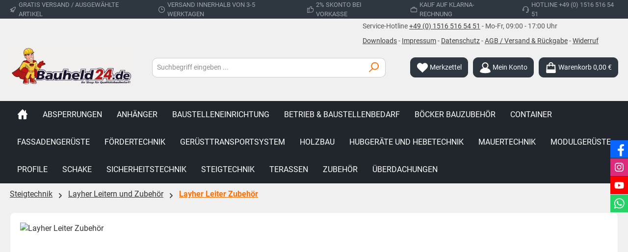

--- FILE ---
content_type: application/javascript
request_url: https://bauheld24.de/theme/e2c0ab8f7c5845280afc9933586d97dc/js/biloba-ad-google-gtagsjs-app/biloba-ad-google-gtagsjs-app.js?1768494516
body_size: 7790
content:
(()=>{"use strict";var e={857:e=>{var t=function(e){var t;return!!e&&"object"==typeof e&&"[object RegExp]"!==(t=Object.prototype.toString.call(e))&&"[object Date]"!==t&&e.$$typeof!==i},i="function"==typeof Symbol&&Symbol.for?Symbol.for("react.element"):60103;function n(e,t){return!1!==t.clone&&t.isMergeableObject(e)?s(Array.isArray(e)?[]:{},e,t):e}function o(e,t,i){return e.concat(t).map(function(e){return n(e,i)})}function r(e){return Object.keys(e).concat(Object.getOwnPropertySymbols?Object.getOwnPropertySymbols(e).filter(function(t){return Object.propertyIsEnumerable.call(e,t)}):[])}function a(e,t){try{return t in e}catch(e){return!1}}function s(e,i,l){(l=l||{}).arrayMerge=l.arrayMerge||o,l.isMergeableObject=l.isMergeableObject||t,l.cloneUnlessOtherwiseSpecified=n;var c,u,d=Array.isArray(i);return d!==Array.isArray(e)?n(i,l):d?l.arrayMerge(e,i,l):(u={},(c=l).isMergeableObject(e)&&r(e).forEach(function(t){u[t]=n(e[t],c)}),r(i).forEach(function(t){(!a(e,t)||Object.hasOwnProperty.call(e,t)&&Object.propertyIsEnumerable.call(e,t))&&(a(e,t)&&c.isMergeableObject(i[t])?u[t]=(function(e,t){if(!t.customMerge)return s;var i=t.customMerge(e);return"function"==typeof i?i:s})(t,c)(e[t],i[t],c):u[t]=n(i[t],c))}),u)}s.all=function(e,t){if(!Array.isArray(e))throw Error("first argument should be an array");return e.reduce(function(e,i){return s(e,i,t)},{})},e.exports=s}},t={};function i(n){var o=t[n];if(void 0!==o)return o.exports;var r=t[n]={exports:{}};return e[n](r,r.exports,i),r.exports}(()=>{i.n=e=>{var t=e&&e.__esModule?()=>e.default:()=>e;return i.d(t,{a:t}),t}})(),(()=>{i.d=(e,t)=>{for(var n in t)i.o(t,n)&&!i.o(e,n)&&Object.defineProperty(e,n,{enumerable:!0,get:t[n]})}})(),(()=>{i.o=(e,t)=>Object.prototype.hasOwnProperty.call(e,t)})(),(()=>{var e=i(857),t=i.n(e);class n{static ucFirst(e){return e.charAt(0).toUpperCase()+e.slice(1)}static lcFirst(e){return e.charAt(0).toLowerCase()+e.slice(1)}static toDashCase(e){return e.replace(/([A-Z])/g,"-$1").replace(/^-/,"").toLowerCase()}static toLowerCamelCase(e,t){let i=n.toUpperCamelCase(e,t);return n.lcFirst(i)}static toUpperCamelCase(e,t){return t?e.split(t).map(e=>n.ucFirst(e.toLowerCase())).join(""):n.ucFirst(e.toLowerCase())}static parsePrimitive(e){try{return/^\d+(.|,)\d+$/.test(e)&&(e=e.replace(",",".")),JSON.parse(e)}catch(t){return e.toString()}}}class o{static isNode(e){return"object"==typeof e&&null!==e&&(e===document||e===window||e instanceof Node)}static hasAttribute(e,t){if(!o.isNode(e))throw Error("The element must be a valid HTML Node!");return"function"==typeof e.hasAttribute&&e.hasAttribute(t)}static getAttribute(e,t){let i=!(arguments.length>2)||void 0===arguments[2]||arguments[2];if(i&&!1===o.hasAttribute(e,t))throw Error('The required property "'.concat(t,'" does not exist!'));if("function"!=typeof e.getAttribute){if(i)throw Error("This node doesn't support the getAttribute function!");return}return e.getAttribute(t)}static getDataAttribute(e,t){let i=!(arguments.length>2)||void 0===arguments[2]||arguments[2],r=t.replace(/^data(|-)/,""),a=n.toLowerCamelCase(r,"-");if(!o.isNode(e)){if(i)throw Error("The passed node is not a valid HTML Node!");return}if(void 0===e.dataset){if(i)throw Error("This node doesn't support the dataset attribute!");return}let s=e.dataset[a];if(void 0===s){if(i)throw Error('The required data attribute "'.concat(t,'" does not exist on ').concat(e,"!"));return s}return n.parsePrimitive(s)}static querySelector(e,t){let i=!(arguments.length>2)||void 0===arguments[2]||arguments[2];if(i&&!o.isNode(e))throw Error("The parent node is not a valid HTML Node!");let n=e.querySelector(t)||!1;if(i&&!1===n)throw Error('The required element "'.concat(t,'" does not exist in parent node!'));return n}static querySelectorAll(e,t){let i=!(arguments.length>2)||void 0===arguments[2]||arguments[2];if(i&&!o.isNode(e))throw Error("The parent node is not a valid HTML Node!");let n=e.querySelectorAll(t);if(0===n.length&&(n=!1),i&&!1===n)throw Error('At least one item of "'.concat(t,'" must exist in parent node!'));return n}}class r{publish(e){let t=arguments.length>1&&void 0!==arguments[1]?arguments[1]:{},i=arguments.length>2&&void 0!==arguments[2]&&arguments[2],n=new CustomEvent(e,{detail:t,cancelable:i});return this.el.dispatchEvent(n),n}subscribe(e,t){let i=arguments.length>2&&void 0!==arguments[2]?arguments[2]:{},n=this,o=e.split("."),r=i.scope?t.bind(i.scope):t;if(i.once&&!0===i.once){let t=r;r=function(i){n.unsubscribe(e),t(i)}}return this.el.addEventListener(o[0],r),this.listeners.push({splitEventName:o,opts:i,cb:r}),!0}unsubscribe(e){let t=e.split(".");return this.listeners=this.listeners.reduce((e,i)=>([...i.splitEventName].sort().toString()===t.sort().toString()?this.el.removeEventListener(i.splitEventName[0],i.cb):e.push(i),e),[]),!0}reset(){return this.listeners.forEach(e=>{this.el.removeEventListener(e.splitEventName[0],e.cb)}),this.listeners=[],!0}get el(){return this._el}set el(e){this._el=e}get listeners(){return this._listeners}set listeners(e){this._listeners=e}constructor(e=document){this._el=e,e.$emitter=this,this._listeners=[]}}class a{init(){throw Error('The "init" method for the plugin "'.concat(this._pluginName,'" is not defined.'))}update(){}_init(){this._initialized||(this.init(),this._initialized=!0)}_update(){this._initialized&&this.update()}_mergeOptions(e){let i=n.toDashCase(this._pluginName),r=o.getDataAttribute(this.el,"data-".concat(i,"-config"),!1),a=o.getAttribute(this.el,"data-".concat(i,"-options"),!1),s=[this.constructor.options,this.options,e];r&&s.push(window.PluginConfigManager.get(this._pluginName,r));try{a&&s.push(JSON.parse(a))}catch(e){throw console.error(this.el),Error('The data attribute "data-'.concat(i,'-options" could not be parsed to json: ').concat(e.message))}return t().all(s.filter(e=>e instanceof Object&&!(e instanceof Array)).map(e=>e||{}))}_registerInstance(){window.PluginManager.getPluginInstancesFromElement(this.el).set(this._pluginName,this),window.PluginManager.getPlugin(this._pluginName,!1).get("instances").push(this)}_getPluginName(e){return e||(e=this.constructor.name),e}constructor(e,t={},i=!1){if(!o.isNode(e))throw Error("There is no valid element given.");this.el=e,this.$emitter=new r(this.el),this._pluginName=this._getPluginName(i),this.options=this._mergeOptions(t),this._initialized=!1,this._registerInstance(),this._init()}}class s{static iterate(e,t){if(e instanceof Map||Array.isArray(e))return e.forEach(t);if(e instanceof FormData){for(var i of e.entries())t(i[1],i[0]);return}if(e instanceof NodeList)return e.forEach(t);if(e instanceof HTMLCollection)return Array.from(e).forEach(t);if(e instanceof Object)return Object.keys(e).forEach(i=>{t(e[i],i)});throw Error("The element type ".concat(typeof e," is not iterable!"))}}class l{static isTouchDevice(){return"ontouchstart"in document.documentElement}static isIOSDevice(){return l.isIPhoneDevice()||l.isIPadDevice()}static isNativeWindowsBrowser(){return l.isIEBrowser()||l.isEdgeBrowser()}static isIPhoneDevice(){return!!navigator.userAgent.match(/iPhone/i)}static isIPadDevice(){return!!navigator.userAgent.match(/iPad/i)}static isIEBrowser(){return -1!==navigator.userAgent.toLowerCase().indexOf("msie")||!!navigator.userAgent.match(/Trident.*rv:\d+\./)}static isEdgeBrowser(){return!!navigator.userAgent.match(/Edge\/\d+/i)}static getList(){return{"is-touch":l.isTouchDevice(),"is-ios":l.isIOSDevice(),"is-native-windows":l.isNativeWindowsBrowser(),"is-iphone":l.isIPhoneDevice(),"is-ipad":l.isIPadDevice(),"is-ie":l.isIEBrowser(),"is-edge":l.isEdgeBrowser()}}}let c="offcanvas";class u{open(e,t,i,n,o,r,a){this._removeExistingOffCanvas();let s=this._createOffCanvas(i,r,a,n);this.setContent(e,n,o),this._openOffcanvas(s,t)}setContent(e,t){let i=this.getOffCanvas();i[0]&&(i[0].innerHTML=e,this._registerEvents(t))}setAdditionalClassName(e){this.getOffCanvas()[0].classList.add(e)}getOffCanvas(){return document.querySelectorAll(".".concat(c))}close(e){let t=this.getOffCanvas();s.iterate(t,e=>{bootstrap.Offcanvas.getInstance(e).hide()}),setTimeout(()=>{this.$emitter.publish("onCloseOffcanvas",{offCanvasContent:t})},e)}goBackInHistory(){window.history.back()}exists(){return this.getOffCanvas().length>0}_openOffcanvas(e,t){u.bsOffcanvas.show(),window.history.pushState("offcanvas-open",""),"function"==typeof t&&t()}_registerEvents(e){let t=l.isTouchDevice()?"touchend":"click",i=this.getOffCanvas();s.iterate(i,t=>{let n=()=>{setTimeout(()=>{t.remove(),this.$emitter.publish("onCloseOffcanvas",{offCanvasContent:i})},e),t.removeEventListener("hide.bs.offcanvas",n)};t.addEventListener("hide.bs.offcanvas",n)}),window.addEventListener("popstate",this.close.bind(this,e),{once:!0});let n=document.querySelectorAll(".".concat("js-offcanvas-close"));s.iterate(n,i=>i.addEventListener(t,this.close.bind(this,e)))}_removeExistingOffCanvas(){u.bsOffcanvas=null;let e=this.getOffCanvas();return s.iterate(e,e=>e.remove())}_getPositionClass(e){return"left"===e?"offcanvas-start":"right"===e?"offcanvas-end":"offcanvas-".concat(e)}_createOffCanvas(e,t,i,n){let o=document.createElement("div");if(o.classList.add(c),o.classList.add(this._getPositionClass(e)),!0===t&&o.classList.add("is-fullwidth"),i){let e=typeof i;if("string"===e)o.classList.add(i);else if(Array.isArray(i))i.forEach(e=>{o.classList.add(e)});else throw Error('The type "'.concat(e,'" is not supported. Please pass an array or a string.'))}return document.body.appendChild(o),u.bsOffcanvas=new bootstrap.Offcanvas(o,{backdrop:!1!==n||"static"}),o}constructor(){this.$emitter=new r}}let d=Object.freeze(new u);class g{static open(e){let t=arguments.length>1&&void 0!==arguments[1]?arguments[1]:null,i=arguments.length>2&&void 0!==arguments[2]?arguments[2]:"left",n=!(arguments.length>3)||void 0===arguments[3]||arguments[3],o=arguments.length>4&&void 0!==arguments[4]?arguments[4]:350,r=arguments.length>5&&void 0!==arguments[5]&&arguments[5],a=arguments.length>6&&void 0!==arguments[6]?arguments[6]:"";d.open(e,t,i,n,o,r,a)}static setContent(e){let t=!(arguments.length>1)||void 0===arguments[1]||arguments[1],i=arguments.length>2&&void 0!==arguments[2]?arguments[2]:350;d.setContent(e,t,i)}static setAdditionalClassName(e){d.setAdditionalClassName(e)}static close(){let e=arguments.length>0&&void 0!==arguments[0]?arguments[0]:350;d.close(e)}static exists(){return d.exists()}static getOffCanvas(){return d.getOffCanvas()}static REMOVE_OFF_CANVAS_DELAY(){return 350}}class p{get(e,t){let i=arguments.length>2&&void 0!==arguments[2]?arguments[2]:"application/json",n=this._createPreparedRequest("GET",e,i);return this._sendRequest(n,null,t)}post(e,t,i){let n=arguments.length>3&&void 0!==arguments[3]?arguments[3]:"application/json";n=this._getContentType(t,n);let o=this._createPreparedRequest("POST",e,n);return this._sendRequest(o,t,i)}delete(e,t,i){let n=arguments.length>3&&void 0!==arguments[3]?arguments[3]:"application/json";n=this._getContentType(t,n);let o=this._createPreparedRequest("DELETE",e,n);return this._sendRequest(o,t,i)}patch(e,t,i){let n=arguments.length>3&&void 0!==arguments[3]?arguments[3]:"application/json";n=this._getContentType(t,n);let o=this._createPreparedRequest("PATCH",e,n);return this._sendRequest(o,t,i)}abort(){if(this._request)return this._request.abort()}_registerOnLoaded(e,t){t&&e.addEventListener("loadend",()=>{t(e.responseText,e)})}_sendRequest(e,t,i){return this._registerOnLoaded(e,i),e.send(t),e}_getContentType(e,t){return e instanceof FormData&&(t=!1),t}_createPreparedRequest(e,t,i){return this._request=new XMLHttpRequest,this._request.open(e,t),this._request.setRequestHeader("X-Requested-With","XMLHttpRequest"),i&&this._request.setRequestHeader("Content-type",i),this._request}constructor(){this._request=null}}let h="loader",m={BEFORE:"before",INNER:"inner"};class b{create(){if(!this.exists()){if(this.position===m.INNER){this.parent.innerHTML=b.getTemplate();return}this.parent.insertAdjacentHTML(this._getPosition(),b.getTemplate())}}remove(){let e=this.parent.querySelectorAll(".".concat(h));s.iterate(e,e=>e.remove())}exists(){return this.parent.querySelectorAll(".".concat(h)).length>0}_getPosition(){return this.position===m.BEFORE?"afterbegin":"beforeend"}static getTemplate(){return'<div class="'.concat(h,'" role="status">\n                    <span class="').concat("visually-hidden",'">Loading...</span>\n                </div>')}static SELECTOR_CLASS(){return h}constructor(e,t=m.BEFORE){this.parent=e instanceof Element?e:document.body.querySelector(e),this.position=t}}let w=null;class v extends g{static open(){let e=arguments.length>0&&void 0!==arguments[0]&&arguments[0],t=arguments.length>1&&void 0!==arguments[1]&&arguments[1],i=arguments.length>2&&void 0!==arguments[2]?arguments[2]:null,n=arguments.length>3&&void 0!==arguments[3]?arguments[3]:"left",o=!(arguments.length>4)||void 0===arguments[4]||arguments[4],r=arguments.length>5&&void 0!==arguments[5]?arguments[5]:g.REMOVE_OFF_CANVAS_DELAY(),a=arguments.length>6&&void 0!==arguments[6]&&arguments[6],s=arguments.length>7&&void 0!==arguments[7]?arguments[7]:"";if(!e)throw Error("A url must be given!");d._removeExistingOffCanvas();let l=d._createOffCanvas(n,a,s,o);this.setContent(e,t,i,o,r),d._openOffcanvas(l)}static setContent(e,t,i,n,o){let r=new p;super.setContent('<div class="offcanvas-body">'.concat(b.getTemplate(),"</div>"),n,o),w&&w.abort();let a=e=>{super.setContent(e,n,o),"function"==typeof i&&i(e)};w=t?r.post(e,t,v.executeCallback.bind(this,a)):r.get(e,v.executeCallback.bind(this,a))}static executeCallback(e,t){"function"==typeof e&&e(t),window.PluginManager.initializePlugins()}}let f="element-loader-backdrop";class _ extends b{static create(e){e.classList.add("has-element-loader"),_.exists(e)||(_.appendLoader(e),setTimeout(()=>{let t=e.querySelector(".".concat(f));t&&t.classList.add("element-loader-backdrop-open")},1))}static remove(e){e.classList.remove("has-element-loader");let t=e.querySelector(".".concat(f));t&&t.remove()}static exists(e){return e.querySelectorAll(".".concat(f)).length>0}static getTemplate(){return'\n        <div class="'.concat(f,'">\n            <div class="loader" role="status">\n                <span class="').concat("visually-hidden",'">Loading...</span>\n            </div>\n        </div>\n        ')}static appendLoader(e){e.insertAdjacentHTML("beforeend",_.getTemplate())}}let y="CookieConfiguration_Update";window.router["frontend.cookie.offcanvas"],window.PluginManager.register("BilobaAdGoogleGtagsjsApp",class extends a{init(){this.cookieEnabledName="biloba-ad-google-gtagsjs-app-enabled",this.cookieOptOutName="biloba-ad-google-gtagjs-app-opt-out","useGTM"==window.bilobaAdGoogleGtagsjsApp.useTrackingIntegration?(this._registerEvents(),this._registerCookieHandlerGTM()):(this._registerEvents(),this._registerCookieHandlerGA()),this.initialized=!0}_update(){this.init()}_registerEvents(){let e=this;if(!this.initialized){window.PluginManager.getPluginInstances("AddToCart").forEach(function(t){t.$emitter.subscribe("beforeFormSubmit",function(t){e._onAddToCart(t)})});var t=window.PluginManager.getPluginInstances("OffCanvasCart");t.forEach(function(t){t.$emitter.subscribe("registerEvents",function(t){e._registerRemoveOffCanvasCart(t)})}),t.forEach(function(t){t.$emitter.subscribe("offCanvasOpened",function(){setTimeout(function(){e._onViewCart()},100)})}),window.PluginManager.getPluginInstances("ListingPagination").forEach(function(t){t.$emitter.subscribe("change",function(t){e._onViewItemList(t)})}),window.PluginManager.getPluginInstances("SearchWidget").forEach(function(t){t.$emitter.subscribe("afterSuggest",function(t){e._registerOnSearch(t)})})}e._registerTocEventListener(),e._registerSelectContentEventListener(),e._registerPaymentOptionsEventListener(),e._registerCheckoutProgressEventListener(),e._registerBeginnCheckoutOffcanvas(),e._registerBeginnCheckoutEventListener(),e._registerRemoveCheckoutCart(),e._registerOnSearch(),e._registerViewCartPageEvent()}_registerCookieHandlerGA(){document.$emitter.subscribe(y,this.handleCookiesGA.bind(this))}_registerCookieHandlerGTM(){document.$emitter.subscribe(y,this.handleCookiesGTM.bind(this))}handleCookiesGA(e){let t=e.detail;if(t.hasOwnProperty(this.cookieEnabledName)&&t[this.cookieEnabledName]&&!t[this.cookieOptOutName]){let e=document.createElement("script");e.setAttribute("src","https://www.googletagmanager.com/gtag/js?id="+window.GTagID),document.querySelector("head").appendChild(e),setTimeout(function(){function e(){dataLayer.push(arguments)}window.dataLayer=window.dataLayer||[],window.gtag&&(e("consent","update",{ad_storage:"granted",ad_user_data:"granted",ad_personalization:"granted",analytics_storage:"granted"}),e("js",new Date),e("config",window.GTagID,{}))},2e3);return}}handleCookiesGTM(e){let t=e.detail;if(t.hasOwnProperty(this.cookieEnabledName)&&t[this.cookieEnabledName]&&!t[this.cookieOptOutName]){if(window.bilobaAdGoogleGtagsjsApp.gtmContainerId){let e="gtm-script-"+window.bilobaAdGoogleGtagsjsApp.gtmContainerId;if(!document.querySelector("#".concat(e))){let t=document.createElement("script");t.id=e,t.text="(function(w,d,s,l,i){w[l]=w[l]||[];w[l].push({'gtm.start':new Date().getTime(),event:'gtm.js'});var f=d.getElementsByTagName(s)[0],j=d.createElement(s),dl=l!='dataLayer'?'&l='+l:'';j.async=true;j.src='https://www.googletagmanager.com/gtm.js?id='+i+dl;f.parentNode.insertBefore(j,f);})(window,document,'script','dataLayer','"+window.bilobaAdGoogleGtagsjsApp.gtmContainerId+"');",document.querySelector("head").appendChild(t),setTimeout(function(){consentGrantedAdStorage(),consentGrantedAnalyticsStorage(),consentGrantedAdUserData(),consentGrantedAdPersonalization()},2e3)}}return}}_registerOnSearch(){let e=this;if(o.querySelector(document,".header-search",!1)){var t=o.querySelectorAll(document,".search-suggest-product-link",!1);if(!1!=t){var i=document.querySelector(".search-suggest-total-link",!1).getAttribute("href").replace("/search?search=",""),n=o.querySelector(document,".header-search-form",!1);e.uniqueBind(n,"submit",e._onSearch.bind(e,i)),s.iterate(t,function(t){e.uniqueBind(t,"click",e._onSearch.bind(e,t,"suggest"))})}}}_onSearch(e,t){if("useGTM"==window.bilobaAdGoogleGtagsjsApp.useTrackingIntegration){if("suggest"==t)var i=e.getAttribute("title");else var i=e;let n={ecommerce:{search_term:i}};window.dataLayer&&(n.event="search",dataLayer.push({ecommerce:null}),window.dataLayer.push(n))}else{let i;i="suggest"==t?{content_type:"product",search_term:e.getAttribute("title"),value:1,currency:window.bilobaAdGoogleGtagsjsApp.contextCurrencyIsoCode,google_business_vertical:window.bilobaAdGoogleGtagsjsApp.googleBusinessVertical}:{content_type:"product",search_term:e,value:1,currency:window.bilobaAdGoogleGtagsjsApp.contextCurrencyIsoCode,google_business_vertical:window.bilobaAdGoogleGtagsjsApp.googleBusinessVertical},window.gtag&&window.gtag("event","search",i)}}_onViewItemList(){setTimeout(()=>{if("useGTM"==window.bilobaAdGoogleGtagsjsApp.useTrackingIntegration){let e=JSON.parse(document.getElementById("bilobaAdGoogleGtagsjsApp_bilobaGoogleListingGtmInfo").innerHTML);e.ecommerce.items=JSON.parse(document.getElementById("bilobaAdGoogleGtagsjsApp_bilobaGoogleListingGtmItems").innerHTML),window.dataLayer&&(dataLayer.push({ecommerce:null}),e.event="view_item_list",window.dataLayer.push(e))}else{let e=JSON.parse(document.getElementById("bilobaAdGoogleGtagsjsApp_bilobaGoogleListingInfo").innerHTML);e.items=JSON.parse(document.getElementById("bilobaAdGoogleGtagsjsApp_bilobaGoogleListing").innerHTML),window.gtag&&window.gtag("event","view_item_list",e)}},2e3)}_getBreadcrumbData(){let e=[],t="",i=document.querySelectorAll(".breadcrumb .breadcrumb-item:not(.active)");return 0===i.length&&(i=document.querySelectorAll(".cms-breadcrumb .breadcrumb-item:not(.active)")),0===i.length&&(i=document.querySelectorAll('[class*="breadcrumb"] .breadcrumb-item:not(.active), [data-breadcrumb] .breadcrumb-item:not(.active)')),0===i.length&&document.querySelectorAll('script[type="application/ld+json"]').forEach(t=>{try{let i=JSON.parse(t.textContent);"BreadcrumbList"===i["@type"]&&i.itemListElement&&i.itemListElement.forEach(t=>{t.name&&"home"!==t.name.toLowerCase()&&"startseite"!==t.name.toLowerCase()&&e.push(t.name)})}catch(e){}}),0===e.length&&i.length>0&&i.forEach(t=>{let i="",n=t.querySelector("a");(i=n?n.textContent.trim():t.textContent.trim())&&"home"!==i.toLowerCase()&&"startseite"!==i.toLowerCase()&&"/"!==i&&""!==i&&e.push(i)}),t=e.join(" > "),{categories:e,fullPath:t,count:e.length}}_createItemData(e,t){let i=arguments.length>2&&void 0!==arguments[2]&&arguments[2],n=arguments.length>3?arguments[3]:void 0,o=arguments.length>4?arguments[4]:void 0,r=arguments.length>5?arguments[5]:void 0,a=arguments.length>6&&void 0!==arguments[6]&&arguments[6],s={list_position:1,quantity:parseInt(n),price:parseFloat(o),google_business_vertical:window.bilobaAdGoogleGtagsjsApp.googleBusinessVertical};return a?(s.item_id=e,s.item_name=t,i&&(s.item_brand=i)):(s.id=e,s.name=t,i&&(s.brand=i)),r.categories.length>0&&r.categories.forEach((e,t)=>{t<5&&(s[0===t?"item_category":"item_category".concat(t+1)]=e)}),s}_onAddToCart(e){var t=o.querySelector(e.target,'input[name="bit-gtag-id"]',!0).value,i=o.querySelector(e.target,'input[name="bit-gtag-price"]',!0).value,n=o.querySelector(e.target,'input[name="bit-gtag-unit_price"]',!0).value,r=o.querySelector(e.target,'input[name="bit-gtag-name"]',!0).value,a=o.querySelector(e.target,'input[name="bit-gtag-brand"]',!1).value,s=1,l=!1;if(!1!=o.querySelector(e.target,'input[name="bit-gtag-quantity"]',!1))l=o.querySelector(e.target,'input[name="bit-gtag-quantity"]',!1);else if(!1!=o.querySelector(e.target,"select.product-detail-quantity-select",!1))l=o.querySelector(e.target,"select.product-detail-quantity-select",!1);else if(!1!=o.querySelector(e.target,"input.product-detail-quantity-input",!1))l=o.querySelector(e.target,"input.product-detail-quantity-input",!1);else if(!1!=o.querySelector(e.target,".quantity-area-live",!1)){var c=this.extractQuantityFromDom(e.target);c&&void 0!==c&&c>0&&(s=c)}l&&void 0!==l.value&&""!==l.value&&(s=l.value);var u=parseFloat(n)*parseInt(s);let d=this._getBreadcrumbData();if("useGTM"==window.bilobaAdGoogleGtagsjsApp.useTrackingIntegration){let e=this._createItemData(t,r,a,s,n,d,!0);e.index=0,e.price=parseFloat(n);let i={ecommerce:{currency:window.bilobaAdGoogleGtagsjsApp.contextCurrencyIsoCode,value:u,google_business_vertical:window.bilobaAdGoogleGtagsjsApp.googleBusinessVertical,items:[e]}};window.dataLayer&&(dataLayer.push({ecommerce:null}),i.event="add_to_cart",window.dataLayer.push(i))}else{let e=!!window.isGA4Id,n=this._createItemData(t,r,a,s,i,d,e);window.gtag&&window.gtag("event","add_to_cart",{items:[n]})}}_registerViewCartPageEvent(){document.querySelector(".is-ctl-checkout.is-act-cartpage")&&this._onViewCart()}_onViewCart(){let e=Date.now();if(!(e-(window._bilobaViewCartLastFired||0)<1e3)&&(window._bilobaViewCartLastFired=e,window.bilobaAdGoogleGtagsjsApp)){if("useGTM"==window.bilobaAdGoogleGtagsjsApp.useTrackingIntegration){let e=document.getElementById("bilobaAdGoogleGtagsjs_itemData_value"),t=document.getElementById("bilobaAdGoogleGtagsjs_itemData");if(!e||!t)return;let i=parseFloat(e.value)||0,n=[];try{n=JSON.parse(t.innerHTML)}catch(e){return}if(0===n.length)return;let o={ecommerce:{currency:window.bilobaAdGoogleGtagsjsApp.contextCurrencyIsoCode,value:i,google_business_vertical:window.bilobaAdGoogleGtagsjsApp.googleBusinessVertical,items:n}};window.dataLayer&&(dataLayer.push({ecommerce:null}),o.event="view_cart",window.dataLayer.push(o))}else{let e=document.getElementById("itemData");if(!e)return;let t=[];try{t=JSON.parse(e.innerHTML)}catch(e){return}if(0===t.length)return;let i=0;t.forEach(function(e){i+=(parseFloat(e.price)||0)*(parseInt(e.quantity)||1)}),window.gtag&&window.gtag("event","view_cart",{currency:window.bilobaAdGoogleGtagsjsApp.contextCurrencyIsoCode,value:i,google_business_vertical:window.bilobaAdGoogleGtagsjsApp.googleBusinessVertical,items:t})}}}_registerRemoveCheckoutCart(){let e=this;var t=o.querySelectorAll(document,".cart-item-product",!1);!1!=t&&s.iterate(t,function(t){var i=o.querySelector(t,".cart-item-remove form",!1);!1!=i&&e.uniqueBind(i,"click",e._onRemove.bind(e,i))})}_registerRemoveOffCanvasCart(){let e=this;var t=o.querySelector(document,".offcanvas-cart-items",!1);if(!1!=t){var i=o.querySelectorAll(t,".js-offcanvas-cart-remove-product",!1);!1!=i&&s.iterate(i,function(t){e.uniqueBind(t,"click",e._onRemove.bind(e,t))})}}_onRemove(e){var t=o.querySelector(e,'input[name="bit-gtag-id"]',!0).value;o.querySelector(e,'input[name="bit-gtag-price"]',!0).value;var i=o.querySelector(e,'input[name="bit-gtag-unit_price"]',!0).value,n=o.querySelector(e,'input[name="bit-gtag-name"]',!0).value,r=1,a=!1;!1!=o.querySelector(e,'input[name="bit-gtag-quantity"]',!1)?a=o.querySelector(e,'input[name="bit-gtag-quantity"]',!1):!1!=o.querySelector(e,"select.product-detail-quantity-select",!1)?a=o.querySelector(e,"select.product-detail-quantity-select",!1):!1!=o.querySelector(e,"input.product-detail-quantity-input",!1)&&(a=o.querySelector(e,"input.product-detail-quantity-input",!1)),a&&void 0!==a.value&&""!==a.value&&(r=a.value);var s=parseFloat(i)*parseInt(r);let l=this._getBreadcrumbData();if("useGTM"==window.bilobaAdGoogleGtagsjsApp.useTrackingIntegration){let e=this._createItemData(t,n,!1,r,i,l,!0);e.index=0;let o={ecommerce:{currency:window.bilobaAdGoogleGtagsjsApp.contextCurrencyIsoCode,value:s,google_business_vertical:window.bilobaAdGoogleGtagsjsApp.googleBusinessVertical,items:[e]}};window.dataLayer&&(dataLayer.push({ecommerce:null}),o.event="remove_from_cart",window.dataLayer.push(o))}else{let e=!!window.isGA4Id,o=this._createItemData(t,n,!1,r,i,l,e);window.gtag&&window.gtag("event","remove_from_cart",{items:[o]})}}_registerSelectContentEventListener(){let e=this;var t=o.querySelectorAll(document,".product-box",!1);!1!=t&&s.iterate(t,function(t){var i=o.querySelectorAll(t,"a",!1);!1!=i&&s.iterate(i,function(i){e.uniqueBind(i,"click",e._onSelectContent.bind(e,t))})})}_onSelectContent(e){var t=o.querySelector(e,'input[name="bit-gtag-id"]',!0).value,i=o.querySelector(e,'input[name="bit-gtag-quantity"]',!0).value;o.querySelector(e,'input[name="bit-gtag-price"]',!0).value;var n=o.querySelector(e,'input[name="bit-gtag-unit_price"]',!0).value,r=o.querySelector(e,'input[name="bit-gtag-name"]',!0).value,a=o.querySelector(e,'input[name="bit-gtag-brand"]',!0).value;let s=this._getBreadcrumbData();if("useGTM"==window.bilobaAdGoogleGtagsjsApp.useTrackingIntegration){let e=this._createItemData(t,r,a,i,n,s,!0),o={content_type:"product",content_id:t,ecommerce:{google_business_vertical:window.bilobaAdGoogleGtagsjsApp.googleBusinessVertical,items:[e]}};window.dataLayer&&(dataLayer.push({ecommerce:null}),o.event="select_content",window.dataLayer.push(o))}else{let e=!!window.isGA4Id,o=this._createItemData(t,r,a,i,n,s,e);o.list_name="Product-listing";let l=e?"select_item":"select_content";window.gtag&&window.gtag("event",l,{content_type:"product",items:[o]})}}_onBeginnCheckout(){if("useGTM"==window.bilobaAdGoogleGtagsjsApp.useTrackingIntegration){let e={ecommerce:{currency:window.bilobaAdGoogleGtagsjsApp.contextCurrencyIsoCode,value:window.bilobaAdGoogleGtagsjsApp.bilobaGoogleGtmCartValue,google_business_vertical:window.bilobaAdGoogleGtagsjsApp.googleBusinessVertical,items:window.bilobaAdGoogleGtagsjsApp.bilobaGoogleGtmCart}};window.dataLayer&&(dataLayer.push({ecommerce:null}),e.event="begin_checkout",window.dataLayer.push(e))}else window.gtag&&window.gtag("event","begin_checkout",{content_type:"product",items:window.bilobaAdGoogleGtagsjsApp.bilobaGoogleGtagCart,google_business_vertical:window.bilobaAdGoogleGtagsjsApp.googleBusinessVertical})}_registerBeginnCheckoutEventListener(){var e=o.querySelector(document,'a[href="'+window.bilobaAdGoogleGtagsjsApp.bilobaCheckoutConfirm+'"]',!1);!1!=e&&this.uniqueBind(e,"click",this._onBeginnCheckout.bind(this))}_onBeginnCheckoutOffcanvas(){var e=o.querySelector(document,".cms-element-product-listing",!1);if("useGTM"==window.bilobaAdGoogleGtagsjsApp.useTrackingIntegration){let e={ecommerce:{currency:window.bilobaAdGoogleGtagsjsApp.contextCurrencyIsoCode,value:parseFloat(document.getElementById("bilobaAdGoogleGtagsjsApp.").value),google_business_vertical:window.bilobaAdGoogleGtagsjsApp.googleBusinessVertical,items:JSON.parse(document.getElementById("bilobaAdGoogleGtagsjsApp_itemData").innerHTML)}};window.dataLayer&&(dataLayer.push({ecommerce:null}),e.event="begin_checkout",window.dataLayer.push(e))}else if(!1!=e){var t=JSON.parse(document.getElementById("itemData").innerHTML);window.gtag&&window.gtag("event","begin_checkout",{content_type:"product",google_business_vertical:window.bilobaAdGoogleGtagsjsApp.googleBusinessVertical,items:t})}else t=JSON.parse(document.getElementById("itemData").innerHTML),window.gtag&&window.gtag("event","begin_checkout",{content_type:"product",google_business_vertical:window.bilobaAdGoogleGtagsjsApp.googleBusinessVertical,items:t})}_registerBeginnCheckoutOffcanvas(){let e=this;(function e(t){return null===document.querySelector(t)?new Promise(e=>{requestAnimationFrame(e)}).then(()=>e(t)):Promise.resolve(!0)})(".offcanvas-cart-actions").then(t=>{if(!1!=t){var i=o.querySelector(document,'a[href="'+window.bilobaAdGoogleGtagsjsApp.bilobaCheckoutConfirm+'"]',!1);!1!=i&&e.uniqueBind(i,"click",e._onBeginnCheckoutOffcanvas.bind(e))}})}_onCheckoutProgress(){window.gtag&&window.gtag("event","checkout_progress",{checkout_step:1,google_business_vertical:window.bilobaAdGoogleGtagsjsApp.googleBusinessVertical,items:window.bilobaAdGoogleGtagsjsApp.bilobaGoogleGtagCart})}_registerCheckoutProgressEventListener(){var e=o.querySelector(document,".register-form",!1);!1!=e&&("useGTM"==window.bilobaAdGoogleGtagsjsApp.useTrackingIntegration?this.uniqueBind(e,"submit",this._onBeginnCheckout.bind(this)):window.isGA4Id?this.uniqueBind(e,"submit",this._onBeginnCheckout.bind(this)):this.uniqueBind(e,"submit",this._onCheckoutProgress.bind(this)))}_onPaymentOption(e){var t=o.querySelectorAll(e,".payment-method",!1);!1!=t&&s.iterate(t,function(e){var t=o.querySelector(e,"input[type=radio]",!1);if(!1!=t&&t.checked){var i=o.querySelector(e,".payment-method-label .payment-method-description strong",!1).innerHTML.valueOf();if("useGTM"==window.bilobaAdGoogleGtagsjsApp.useTrackingIntegration){let e={ecommerce:{currency:window.bilobaAdGoogleGtagsjsApp.contextCurrencyIsoCode,google_business_vertical:window.bilobaAdGoogleGtagsjsApp.googleBusinessVertical,payment_type:i}};window.dataLayer&&(dataLayer.push({ecommerce:null}),e.event="add_payment_info",window.dataLayer.push(e))}else window.isGA4Id?window.gtag&&window.gtag("event","add_payment_info",{checkout_step:2,google_business_vertical:window.bilobaAdGoogleGtagsjsApp.googleBusinessVertical,payment_type:i}):window.gtag&&window.gtag("event","set_checkout_option",{checkout_step:2,google_business_vertical:window.bilobaAdGoogleGtagsjsApp.googleBusinessVertical,checkout_option:i})}})}_onShippingOptions(e){var t=o.querySelectorAll(e,".shipping-method",!1);!1!=t&&s.iterate(t,function(e){var t=o.querySelector(e,"input[type=radio]",!1);if(!1!=t&&t.checked){var i=o.querySelector(e,".shipping-method-label .shipping-method-description strong",!1).innerHTML.valueOf();if("useGTM"==window.bilobaAdGoogleGtagsjsApp.useTrackingIntegration){let e={ecommerce:{currency:window.bilobaAdGoogleGtagsjsApp.contextCurrencyIsoCode,google_business_vertical:window.bilobaAdGoogleGtagsjsApp.googleBusinessVertical,shipping_tier:i}};window.dataLayer&&(dataLayer.push({ecommerce:null}),e.event="add_shipping_info",window.dataLayer.push(e))}else window.isGA4Id?window.gtag&&window.gtag("event","add_shipping_info",{checkout_step:3,google_business_vertical:window.bilobaAdGoogleGtagsjsApp.googleBusinessVertical,shipping_tier:i}):window.gtag&&window.gtag("event","set_checkout_option",{checkout_step:3,google_business_vertical:window.bilobaAdGoogleGtagsjsApp.googleBusinessVertical,checkout_option:i})}})}_registerPaymentOptionsEventListener(){let e=this;var t=o.querySelector(document,".confirm-payment",!1);if(!1!=t){var i=o.querySelectorAll(t,"input[type=radio]",!1);s.iterate(i,function(i){!1!=i&&e.uniqueBind(i,"click",e._onPaymentOption.bind(e,t))});var n=o.querySelector(document,".confirm-shipping",!1);if(!1!=n){var r=o.querySelectorAll(n,"input[type=radio]",!1);s.iterate(r,function(t){!1!=n&&!1!=t&&e.uniqueBind(t,"click",e._onShippingOptions.bind(e,n))})}}}_onClickToc(){window.gtag&&window.gtag("event","set_checkout_option",{checkout_step:4,google_business_vertical:window.bilobaAdGoogleGtagsjsApp.GoogleBusinessVertical,checkout_option:"tos"})}_registerTocEventListener(){var e=o.querySelector(document,".confirm-tos",!1);if(!1!=e){var t=o.querySelector(e,"input[type=checkbox]",!1);!1!=t&&("useGTM"==window.bilobaAdGoogleGtagsjsApp.useTrackingIntegration?this.uniqueBind(t,"click",this._onBeginnCheckout.bind(this)):window.isGA4Id?this.uniqueBind(t,"click",this._onBeginnCheckout.bind(this)):this.uniqueBind(t,"click",this._onClickToc.bind(this)))}}checkIfValueIsEmpty(e){return 0===e.length}uniqueBind(e,t,i){var n=e.getAttribute("id");n||(n="_"+Math.random().toString(36).substr(2,9),e.setAttribute("id",n)),this.listeners=this.listeners||{},this.listeners[n]=this.listeners[n]||{},this.listeners[n][t]&&e.removeEventListener(t,this.listeners[n][t]),this.listeners[n][t]=i,e.addEventListener(t,i)}extractQuantityFromDom(e){var t;let i=o.querySelector(e,".quantity-area-live",!1);if(!i)return null;let n=i.dataset.ariaLiveText,r=i.textContent.trim(),a=n.replace(/[-\/\\^$*+?.()|[\]{}]/g,"\\$&").replace("%product%","(?<product>.+?)").replace("%quantity%","(?<quantity>\\d+)"),s=new RegExp("^".concat(a,"$")).exec(r);return(null==s?void 0:(t=s.groups)===null||void 0===t?void 0:t.quantity)?parseInt(s.groups.quantity,10):null}})})()})();

--- FILE ---
content_type: application/javascript
request_url: https://bauheld24.de/theme/e2c0ab8f7c5845280afc9933586d97dc/js/tcinn-theme-ware-strong/tcinn-theme-ware-strong.js?1768494516
body_size: 12693
content:
(()=>{"use strict";var e={156:e=>{var t=function(e){var t;return!!e&&"object"==typeof e&&"[object RegExp]"!==(t=Object.prototype.toString.call(e))&&"[object Date]"!==t&&e.$$typeof!==i},i="function"==typeof Symbol&&Symbol.for?Symbol.for("react.element"):60103;function s(e,t){return!1!==t.clone&&t.isMergeableObject(e)?r(Array.isArray(e)?[]:{},e,t):e}function n(e,t,i){return e.concat(t).map(function(e){return s(e,i)})}function o(e){return Object.keys(e).concat(Object.getOwnPropertySymbols?Object.getOwnPropertySymbols(e).filter(function(t){return Object.propertyIsEnumerable.call(e,t)}):[])}function a(e,t){try{return t in e}catch(e){return!1}}function r(e,i,l){(l=l||{}).arrayMerge=l.arrayMerge||n,l.isMergeableObject=l.isMergeableObject||t,l.cloneUnlessOtherwiseSpecified=s;var c,d,h=Array.isArray(i);return h!==Array.isArray(e)?s(i,l):h?l.arrayMerge(e,i,l):(d={},(c=l).isMergeableObject(e)&&o(e).forEach(function(t){d[t]=s(e[t],c)}),o(i).forEach(function(t){(!a(e,t)||Object.hasOwnProperty.call(e,t)&&Object.propertyIsEnumerable.call(e,t))&&(a(e,t)&&c.isMergeableObject(i[t])?d[t]=(function(e,t){if(!t.customMerge)return r;var i=t.customMerge(e);return"function"==typeof i?i:r})(t,c)(e[t],i[t],c):d[t]=s(i[t],c))}),d)}r.all=function(e,t){if(!Array.isArray(e))throw Error("first argument should be an array");return e.reduce(function(e,i){return r(e,i,t)},{})},e.exports=r},632:(e,t,i)=>{i.d(t,{A:()=>s});class s{static isTouchDevice(){return"ontouchstart"in document.documentElement}static isIOSDevice(){return s.isIPhoneDevice()||s.isIPadDevice()}static isNativeWindowsBrowser(){return s.isIEBrowser()||s.isEdgeBrowser()}static isIPhoneDevice(){return!!navigator.userAgent.match(/iPhone/i)}static isIPadDevice(){return!!navigator.userAgent.match(/iPad/i)}static isIEBrowser(){return -1!==navigator.userAgent.toLowerCase().indexOf("msie")||!!navigator.userAgent.match(/Trident.*rv:\d+\./)}static isEdgeBrowser(){return!!navigator.userAgent.match(/Edge\/\d+/i)}static getList(){return{"is-touch":s.isTouchDevice(),"is-ios":s.isIOSDevice(),"is-native-windows":s.isNativeWindowsBrowser(),"is-iphone":s.isIPhoneDevice(),"is-ipad":s.isIPadDevice(),"is-ie":s.isIEBrowser(),"is-edge":s.isEdgeBrowser()}}}},452:(e,t,i)=>{i.d(t,{A:()=>s});class s{static isSupported(){return"undefined"!==document.cookie}static setItem(e,t,i){if(null==e)throw Error("You must specify a key to set a cookie");let s=new Date;s.setTime(s.getTime()+864e5*i);let n="";"https:"===location.protocol&&(n="secure"),document.cookie=`${e}=${t};expires=${s.toUTCString()};path=/;sameSite=lax;${n}`}static getItem(e){if(!e)return!1;let t=e+"=",i=document.cookie.split(";");for(let e=0;e<i.length;e++){let s=i[e];for(;" "===s.charAt(0);)s=s.substring(1);if(0===s.indexOf(t))return s.substring(t.length,s.length)}return!1}static removeItem(e){document.cookie=`${e}= ; expires = Thu, 01 Jan 1970 00:00:00 GMT;path=/`}static key(){return""}static clear(){}}},707:(e,t,i)=>{i.d(t,{A:()=>s});class s{static ucFirst(e){return e.charAt(0).toUpperCase()+e.slice(1)}static lcFirst(e){return e.charAt(0).toLowerCase()+e.slice(1)}static toDashCase(e){return e.replace(/([A-Z])/g,"-$1").replace(/^-/,"").toLowerCase()}static toLowerCamelCase(e,t){let i=s.toUpperCamelCase(e,t);return s.lcFirst(i)}static toUpperCamelCase(e,t){return t?e.split(t).map(e=>s.ucFirst(e.toLowerCase())).join(""):s.ucFirst(e.toLowerCase())}static parsePrimitive(e){try{return/^\d+(.|,)\d+$/.test(e)&&(e=e.replace(",",".")),JSON.parse(e)}catch(t){return e.toString()}}}},737:(e,t,i)=>{i.d(t,{A:()=>r});var s=i(156),n=i.n(s),o=i(707);class a{constructor(e=document){this._el=e,e.$emitter=this,this._listeners=[]}publish(e){let t=arguments.length>1&&void 0!==arguments[1]?arguments[1]:{},i=arguments.length>2&&void 0!==arguments[2]&&arguments[2],s=new CustomEvent(e,{detail:t,cancelable:i});return this.el.dispatchEvent(s),s}subscribe(e,t){let i=arguments.length>2&&void 0!==arguments[2]?arguments[2]:{},s=this,n=e.split("."),o=i.scope?t.bind(i.scope):t;if(i.once&&!0===i.once){let t=o;o=function(i){s.unsubscribe(e),t(i)}}return this.el.addEventListener(n[0],o),this.listeners.push({splitEventName:n,opts:i,cb:o}),!0}unsubscribe(e){let t=e.split(".");return this.listeners=this.listeners.reduce((e,i)=>([...i.splitEventName].sort().toString()===t.sort().toString()?this.el.removeEventListener(i.splitEventName[0],i.cb):e.push(i),e),[]),!0}reset(){return this.listeners.forEach(e=>{this.el.removeEventListener(e.splitEventName[0],e.cb)}),this.listeners=[],!0}get el(){return this._el}set el(e){this._el=e}get listeners(){return this._listeners}set listeners(e){this._listeners=e}}class r{constructor(e,t={},i=!1){if(!(e instanceof Node)){console.warn(`There is no valid element given while trying to create a plugin instance for "${i}".`);return}this.el=e,this.$emitter=new a(this.el),this._pluginName=this._getPluginName(i),this.options=this._mergeOptions(t),this._initialized=!1,this._registerInstance(),this._init()}init(){console.warn(`The "init" method for the plugin "${this._pluginName}" is not defined. The plugin will not be initialized.`)}update(){}_init(){this._initialized||(this.init(),this._initialized=!0)}_update(){this._initialized&&this.update()}_mergeOptions(e){let t=[this.constructor.options,this.options,e];return t.push(this._getConfigFromDataAttribute()),t.push(this._getOptionsFromDataAttribute()),n().all(t.filter(e=>e instanceof Object&&!(e instanceof Array)).map(e=>e||{}))}_getConfigFromDataAttribute(){let e={};if("function"!=typeof this.el.getAttribute)return e;let t=o.A.toDashCase(this._pluginName),i=this.el.getAttribute(`data-${t}-config`);return i?window.PluginConfigManager.get(this._pluginName,i):e}_getOptionsFromDataAttribute(){let e={};if("function"!=typeof this.el.getAttribute)return e;let t=o.A.toDashCase(this._pluginName),i=this.el.getAttribute(`data-${t}-options`);if(i)try{return JSON.parse(i)}catch(e){console.error(`The data attribute "data-${t}-options" could not be parsed to json: ${e.message}`)}return e}_registerInstance(){window.PluginManager.getPluginInstancesFromElement(this.el).set(this._pluginName,this),window.PluginManager.getPlugin(this._pluginName,!1).get("instances").push(this)}_getPluginName(e){return e||(e=this.constructor.name),e}}}},t={};function i(s){var n=t[s];if(void 0!==n)return n.exports;var o=t[s]={exports:{}};return e[s](o,o.exports,i),o.exports}i.m=e,i.n=e=>{var t=e&&e.__esModule?()=>e.default:()=>e;return i.d(t,{a:t}),t},i.d=(e,t)=>{for(var s in t)i.o(t,s)&&!i.o(e,s)&&Object.defineProperty(e,s,{enumerable:!0,get:t[s]})},i.f={},i.e=e=>Promise.all(Object.keys(i.f).reduce((t,s)=>(i.f[s](e,t),t),[])),i.u=e=>"./js/tcinn-theme-ware-strong/tcinn-theme-ware-strong.twt-cookie-permission.plugin.79b7b9.js",i.miniCssF=e=>{},i.g=function(){if("object"==typeof globalThis)return globalThis;try{return this||Function("return this")()}catch(e){if("object"==typeof window)return window}}(),i.o=(e,t)=>Object.prototype.hasOwnProperty.call(e,t),(()=>{var e={};i.l=(t,s,n,o)=>{if(e[t]){e[t].push(s);return}if(void 0!==n)for(var a,r,l=document.getElementsByTagName("script"),c=0;c<l.length;c++){var d=l[c];if(d.getAttribute("src")==t){a=d;break}}a||(r=!0,(a=document.createElement("script")).charset="utf-8",a.timeout=120,i.nc&&a.setAttribute("nonce",i.nc),a.src=t),e[t]=[s];var h=(i,s)=>{a.onerror=a.onload=null,clearTimeout(u);var n=e[t];if(delete e[t],a.parentNode&&a.parentNode.removeChild(a),n&&n.forEach(e=>e(s)),i)return i(s)},u=setTimeout(h.bind(null,void 0,{type:"timeout",target:a}),12e4);a.onerror=h.bind(null,a.onerror),a.onload=h.bind(null,a.onload),r&&document.head.appendChild(a)}})(),i.r=e=>{"undefined"!=typeof Symbol&&Symbol.toStringTag&&Object.defineProperty(e,Symbol.toStringTag,{value:"Module"}),Object.defineProperty(e,"__esModule",{value:!0})},(()=>{i.g.importScripts&&(e=i.g.location+"");var e,t=i.g.document;if(!e&&t&&(t.currentScript&&"SCRIPT"===t.currentScript.tagName.toUpperCase()&&(e=t.currentScript.src),!e)){var s=t.getElementsByTagName("script");if(s.length)for(var n=s.length-1;n>-1&&(!e||!/^http(s?):/.test(e));)e=s[n--].src}if(!e)throw Error("Automatic publicPath is not supported in this browser");e=e.replace(/#.*$/,"").replace(/\?.*$/,"").replace(/\/[^\/]+$/,"/"),i.p=e+"../../"})(),(()=>{var e={15040:0};i.f.j=(t,s)=>{var n=i.o(e,t)?e[t]:void 0;if(0!==n){if(n)s.push(n[2]);else{var o=new Promise((i,s)=>n=e[t]=[i,s]);s.push(n[2]=o);var a=i.p+i.u(t),r=Error();i.l(a,s=>{if(i.o(e,t)&&(0!==(n=e[t])&&(e[t]=void 0),n)){var o=s&&("load"===s.type?"missing":s.type),a=s&&s.target&&s.target.src;r.message="Loading chunk "+t+" failed.\n("+o+": "+a+")",r.name="ChunkLoadError",r.type=o,r.request=a,n[1](r)}},"chunk-"+t,t)}}};var t=(t,s)=>{var n,o,[a,r,l]=s,c=0;if(a.some(t=>0!==e[t])){for(n in r)i.o(r,n)&&(i.m[n]=r[n]);l&&l(i)}for(t&&t(s);c<a.length;c++)o=a[c],i.o(e,o)&&e[o]&&e[o][0](),e[o]=0},s=self.webpackChunk=self.webpackChunk||[];s.forEach(t.bind(null,0)),s.push=t.bind(null,s.push.bind(s))})();var s=i(737),n=i(452);class o{constructor(){this._storage={}}setItem(e,t){return this._storage[e]=t}getItem(e){return Object.prototype.hasOwnProperty.call(this._storage,e)?this._storage[e]:null}removeItem(e){return delete this._storage[e]}key(e){return Object.values(this._storage)[e]||null}clear(){return this._storage={}}}class a{constructor(){this._storage=null,this._chooseStorage(),this._validateStorage()}_chooseStorage(){return a._isSupported("localStorage")?this._storage=window.localStorage:a._isSupported("sessionStorage")?this._storage=window.sessionStorage:n.A.isSupported()?this._storage=n.A:this._storage=new o}static _isSupported(e){try{let t="__storage_test";return window[e].setItem(t,"1"),window[e].removeItem(t),!0}catch(e){return!1}}_validateStorage(){if("function"!=typeof this._storage.setItem)throw Error('The storage must have a "setItem" function');if("function"!=typeof this._storage.getItem)throw Error('The storage must have a "getItem" function');if("function"!=typeof this._storage.removeItem)throw Error('The storage must have a "removeItem" function');if("function"!=typeof this._storage.key)throw Error('The storage must have a "key" function');if("function"!=typeof this._storage.clear)throw Error('The storage must have a "clear" function')}getStorage(){return this._storage}}let r=Object.freeze(new a).getStorage();var l=i(707);class c{static isNode(e){return"object"==typeof e&&null!==e&&(e===document||e===window||e instanceof Node)}static hasAttribute(e,t){if(!c.isNode(e))throw Error("The element must be a valid HTML Node!");return"function"==typeof e.hasAttribute&&e.hasAttribute(t)}static getAttribute(e,t){let i=!(arguments.length>2)||void 0===arguments[2]||arguments[2];if(i&&!1===c.hasAttribute(e,t))throw Error(`The required property "${t}" does not exist!`);if("function"!=typeof e.getAttribute){if(i)throw Error("This node doesn't support the getAttribute function!");return}return e.getAttribute(t)}static getDataAttribute(e,t){let i=!(arguments.length>2)||void 0===arguments[2]||arguments[2],s=t.replace(/^data(|-)/,""),n=l.A.toLowerCamelCase(s,"-");if(!c.isNode(e)){if(i)throw Error("The passed node is not a valid HTML Node!");return}if(void 0===e.dataset){if(i)throw Error("This node doesn't support the dataset attribute!");return}let o=e.dataset[n];if(void 0===o){if(i)throw Error(`The required data attribute "${t}" does not exist on ${e}!`);return o}return l.A.parsePrimitive(o)}static querySelector(e,t){let i=!(arguments.length>2)||void 0===arguments[2]||arguments[2];if(i&&!c.isNode(e))throw Error("The parent node is not a valid HTML Node!");let s=e.querySelector(t)||!1;if(i&&!1===s)throw Error(`The required element "${t}" does not exist in parent node!`);return s}static querySelectorAll(e,t){let i=!(arguments.length>2)||void 0===arguments[2]||arguments[2];if(i&&!c.isNode(e))throw Error("The parent node is not a valid HTML Node!");let s=e.querySelectorAll(t);if(0===s.length&&(s=!1),i&&!1===s)throw Error(`At least one item of "${t}" must exist in parent node!`);return s}static getFocusableElements(){let e=arguments.length>0&&void 0!==arguments[0]?arguments[0]:document.body,t=`
            input:not([tabindex^="-"]):not([disabled]):not([type="hidden"]),
            select:not([tabindex^="-"]):not([disabled]),
            textarea:not([tabindex^="-"]):not([disabled]),
            button:not([tabindex^="-"]):not([disabled]),
            a[href]:not([tabindex^="-"]):not([disabled]),
            [tabindex]:not([tabindex^="-"]):not([disabled])
        `;return e.querySelectorAll(t)}static getFirstFocusableElement(){let e=arguments.length>0&&void 0!==arguments[0]?arguments[0]:document.body;return this.getFocusableElements(e)[0]}static getLastFocusableElement(){let e=arguments.length>0&&void 0!==arguments[0]?arguments[0]:document,t=this.getFocusableElements(e);return t[t.length-1]}}class d extends s.A{static #e=this.options={cookieName:"twt-local-storage",storageKey:"twt-announcement-banner",storageLifetime:Number(new Date(Date.now()+432e5)),closeButtonSelector:".btn-close"};init(){if(this.storage=r,window.useDefaultCookieConsent&&!n.A.getItem(this.options.cookieName)){this._showBanner();return}this._initBanner()}_initBanner(){let{storageKey:e,closeButtonSelector:t}=this.options,i=window.localStorage.getItem(e),s=new Date(Date.now());i&&Number(i)>Number(s)?(this.el.style.display="none",this.el.setAttribute("aria-hidden","true")):(this.el.removeAttribute("aria-hidden"),this.el.style.display="block",this.buttonClose=c.querySelector(this.el,t),this.buttonClose.addEventListener("click",this._handleClick.bind(this)),i&&this._removeCookie(e))}_showBanner(){let{closeButtonSelector:e}=this.options;this.el.style.display="block",this.el.removeAttribute("aria-hidden"),this.buttonClose=c.querySelector(this.el,e),this.buttonClose.remove()}_handleClick(e){e.preventDefault(),e.stopPropagation(),this._setCookie(),this.init()}_setCookie(){let{storageKey:e,storageLifetime:t}=this.options;window.localStorage.setItem(e,t)}_removeCookie(e){localStorage.removeItem(e)}}class h extends s.A{static #e=this.options={actionSaleSelector:".twt-countdown-banner-action.is-sale",actionSelector:".twt-countdown-banner-action.is-preview",daysSelector:".days",hoursSelector:".hours",minutesSelector:".minutes",secondsSelector:".seconds",textSaleSelector:".twt-countdown-banner-text.is-sale",textSelector:".twt-countdown-banner-text.is-preview"};init(){this._loadCountdownBanner()}_loadCountdownBanner(){this._dateFrom=this.el.getAttribute("data-twt-date-from"),this._dateUntil=this.el.getAttribute("data-twt-date-until"),this._style=this.el.getAttribute("data-twt-countdown-banner-style");var e=document.getElementById("twt-data-attributes");this._debugMode=e.getAttribute("data-twt-debug-mode"),this._days=this.el.querySelector(this.options.daysSelector),this._hours=this.el.querySelector(this.options.hoursSelector),this._minutes=this.el.querySelector(this.options.minutesSelector),this._seconds=this.el.querySelector(this.options.secondsSelector),this._text=this.el.querySelector(this.options.textSelector),this._action=this.el.querySelector(this.options.actionSelector),this._textSale=this.el.querySelector(this.options.textSaleSelector),this._actionSale=this.el.querySelector(this.options.actionSaleSelector),this._setCounter()}_setCounter(){let e=Date.now();this._status="preview";let t=Number(this._dateFrom),i=Number(this._dateUntil),s=new Date(i).toLocaleString(void 0,{timeZoneName:"short"});if("true"==this._debugMode&&(console.log("=== Debug mode: Countdown banner → _setCounter() ==="),console.log("📌 User Info:"),console.log("User Timezone:",Intl.DateTimeFormat().resolvedOptions().timeZone),console.log("Timezone Offset (Minutes):",new Date().getTimezoneOffset()),console.log("⏳ Current Time:"),console.log("UTC:",new Date().toISOString()),console.log("Local:",new Date),console.log("🎯 Countdown Target (dateUntil):"),console.log("Original Timestamp:",i),console.log("UTC:",new Date(i).toISOString()),console.log("Local:",new Date(i)),console.log("Local (for check only):",new Date(i).toLocaleString("en-GB",{timeZone:"UTC"})),console.log("Endet am:",s),console.log("⌛ Remaining Time:",(i-Date.now())/1e3,"seconds")),e>=t&&e>=i){this._status="expired",this._countdownExpired();return}e<t?(this._countDownDate=t,this._status="preview"):e>=t&&e<i&&(this._countDownDate=i,this._status="sale"),this._showContent(this._status),this.timer=setInterval(this._countdown,1e3,this)}_countdown(e){let t=Date.now(),i=e._countDownDate-t,s=Math.floor(i/864e5),n=Math.floor(i%864e5/36e5),o=Math.floor(i%36e5/6e4),a=Math.floor(i%6e4/1e3);if("big-numbers"==e._style?(e._days.innerHTML=s,e._hours.innerHTML=n,e._minutes.innerHTML=o,e._seconds.innerHTML=a):(e._days.innerHTML=(s<10?"0":"")+s,e._hours.innerHTML=(n<10?"0":"")+n,e._minutes.innerHTML=(o<10?"0":"")+o,e._seconds.innerHTML=(a<10?"0":"")+a),i<=0&&"sale"==e._status){e._status="expired",e._countdownExpired(),clearInterval(e.timer);return}i<=0&&"preview"==e._status&&(e._status="sale",e._resetNumbers(),e._showContent(e._status),e._countDownDate=e._dateUntil)}_showContent(e){"sale"==e?(this._text.style.display="none",this._textSale.style.display="block",this._action.style.display="none",this._actionSale.style.display="block"):(this._text.style.display="block",this._textSale.style.display="none",this._action.style.display="block",this._actionSale.style.display="none")}_countdownExpired(){this._resetNumbers(),this.el.parentNode.parentNode.parentNode.parentNode.classList.add("d-none")}_resetNumbers(){this._days.innerHTML="00",this._hours.innerHTML="00",this._minutes.innerHTML="00",this._seconds.innerHTML="00"}}var u=i(632);let p="modal-backdrop",m="modal-backdrop-open",g="no-scroll",b={ON_CLICK:"backdrop/onclick"};class w{constructor(){return w.instance||(w.instance=this),w.instance}create(e){this._removeExistingBackdrops(),document.body.insertAdjacentHTML("beforeend",this._getTemplate());let t=document.body.lastChild;document.documentElement.classList.add(g),setTimeout(function(){t.classList.add(m),"function"==typeof e&&e()},75),this._dispatchEvents()}remove(){let e=arguments.length>0&&void 0!==arguments[0]?arguments[0]:350;this._getBackdrops().forEach(e=>e.classList.remove(m)),setTimeout(this._removeExistingBackdrops.bind(this),e),document.documentElement.classList.remove(g)}_dispatchEvents(){let e=u.A.isTouchDevice()?"touchstart":"click";document.addEventListener(e,function(e){e.target.classList.contains(p)&&document.dispatchEvent(new CustomEvent(b.ON_CLICK))})}_getBackdrops(){return document.querySelectorAll(`.${p}`)}_removeExistingBackdrops(){!1!==this._exists()&&this._getBackdrops().forEach(e=>e.remove())}_exists(){return document.querySelectorAll(`.${p}`).length>0}_getTemplate(){return`<div class="${p}"></div>`}}let _=Object.freeze(new w);class v{static create(){let e=arguments.length>0&&void 0!==arguments[0]?arguments[0]:null;_.create(e)}static remove(){let e=arguments.length>0&&void 0!==arguments[0]?arguments[0]:350;_.remove(e)}static SELECTOR_CLASS(){return p}}class y extends s.A{static #e=this.options={elementSelector:"#twt-floating-widget",minWindowHeight:0,minWindowWidth:768};init(){this._opened="true"===this.el.getAttribute("data-twt-floating-widget-open"),this._hasBackdrop="true"===this.el.getAttribute("data-twt-floating-widget-backdrop"),this._showOnMobile="true"===this.el.getAttribute("data-twt-floating-widget-mobile"),this._isSticky="true"===this.el.getAttribute("data-twt-floating-widget-sticky"),this._button=this.el.querySelector(".twt-floating-widget-title"),this._content=this.el.querySelector(".twt-floating-widget-body"),this._widget=this.el,this._labelOpen=this._button.getAttribute("data-twt-label-open"),this._labelClose=this._button.getAttribute("data-twt-label-close"),this._widget.setAttribute("role","region"),this._widget.setAttribute("tabindex","-1"),this._updateAria(),this._updateInert(),this._trapActive=!1,this._boundTrap=this._handleTabTrap.bind(this),this._registerEvents()}_registerEvents(){window.addEventListener("load",this._initWidget.bind(this)),window.addEventListener("resize",this._positionWidget.bind(this)),this._button.addEventListener("click",this._toggleWidget.bind(this)),document.addEventListener("keydown",this._handleGlobalKey.bind(this))}_initWidget(){let e=window.innerWidth;"true"===this._opened&&(this._showOnMobile||e>=this.options.minWindowWidth)&&this._openWidget(),this._positionWidget}_positionWidget(){let e=this.el.offsetHeight,t=window.innerHeight,i=window.innerWidth;if(!this._showOnMobile&&i<this.options.minWindowWidth&&this._closeWidget(),!this._isSticky)return;"none"!==window.getComputedStyle(this.el).getPropertyValue("transform")?this._elementTransformedHeight=e/2:this._elementTransformedHeight=0;let s=this.el.offsetTop+this._elementTransformedHeight;this.el.offsetTop,this._elementTransformedHeight,(this._showOnMobile||i>=this.options.minWindowWidth)&&(this._elementIsSticky?!0===this._elementIsSticky&&this.options.minWindowHeight>0&&t>this.options.minWindowHeight&&(this.el.classList.remove("is-sticky","top"),this._elementIsSticky=!1,this.options.minWindowHeight=0):s<=1&&(this.el.classList.add("is-sticky","top"),this._elementIsSticky=!0,this.options.minWindowHeight=t))}_handleGlobalKey(e){"Escape"===e.key&&this._opened&&this._closeWidget()}_toggleWidget(){this._opened?this._closeWidget():this._openWidget()}_openWidget(){this._opened=!0,this.el.setAttribute("data-twt-floating-widget-open","true"),this._updateAria(),this._updateInert(),this._addBackdrop();let e=Array.from(this._content.querySelectorAll("a, [tabindex]"));if(0===e.length){let t=this._content.querySelector(".twt-floating-widget-content");e.push(t)}this._focusable=[this._button,...e],this._focusable.length>1&&(this._firstFocusable=this._focusable[0],this._lastFocusable=this._focusable.slice(-1)[0],document.addEventListener("keydown",this._boundTrap),this._trapActive=!0),(e.length?e[0]:this._button).focus()}_closeWidget(){this._opened=!1,this.el.setAttribute("data-twt-floating-widget-open","false"),this._updateAria(),this._updateInert(),this._removeBackdrop(),this._trapActive&&(document.removeEventListener("keydown",this._boundTrap),this._trapActive=!1),this._button.focus()}_updateAria(){this._button.setAttribute("aria-expanded",String(this._opened)),this._button.setAttribute("aria-label",this._opened?this._labelClose:this._labelOpen),this._widget.setAttribute("aria-hidden",String(!this._opened))}_updateInert(){this._content.toggleAttribute("inert",!this._opened)}_handleTabTrap(e){if("Tab"!==e.key)return;let t=document.activeElement;e.shiftKey&&t===this._firstFocusable?(e.preventDefault(),this._lastFocusable.focus()):e.shiftKey||t!==this._lastFocusable||(e.preventDefault(),this._firstFocusable.focus())}_addBackdrop(){this._hasBackdrop&&(v.create(),document.querySelector(".modal-backdrop").addEventListener("click",this._closeWidget.bind(this)))}_removeBackdrop(){this._hasBackdrop&&v.remove()}}class f extends s.A{static #e=this.options={headerClass:"twt-sticky-header",minWindowWidth:576,announcementBannerSelector:".twt-announcement-banner.is-header",bodySelector:"body",contentMainSelector:".content-main",headerRowSelector:"header.header-main .header-row",headerSelector:"header.header-main",navigationFlyoutsSelector:".navigation-flyouts",searchCollapseSelector:"#searchCollapse",uspBarSelector:".twt-usp-bar.is-header"};init(){document.querySelector("header").classList.contains("header-minimal")||(null!=document.querySelector(".twt-announcement-banner.is-header")&&(this._announcementBannerContainer=c.querySelector(document,this.options.announcementBannerSelector)),this._bodyContainer=c.querySelector(document,this.options.bodySelector),this._contentMainContainer=c.querySelector(document,this.options.contentMainSelector),this._headerContainer=c.querySelector(document,this.options.headerSelector),this._headerRowContainer=c.querySelector(document,this.options.headerRowSelector),null!=document.querySelector(".navigation-flyouts")&&(this._navigationFlyoutsContainer=c.querySelector(document,this.options.navigationFlyoutsSelector)),this._searchCollapseContainer=c.querySelector(document,this.options.searchCollapseSelector),null!=document.querySelector(".twt-usp-bar.is-header")&&(this._uspBarContainer=c.querySelector(document,this.options.uspBarSelector)),this._uspBarContainer?this._twtUspBarPosition=document.getElementById("twt-usp-bar").getAttribute("data-twt-usp-bar-position"):this._twtUspBarPosition="0",this._twtHeaderPhoneType=document.getElementById("twt-data-attributes").getAttribute("data-twt-header-phone-type"),this._twtMobileStickyHeader=document.getElementById("twt-data-attributes").getAttribute("data-twt-mobile-sticky-header"),this._twtNavMainType=document.getElementById("twt-data-attributes").getAttribute("data-twt-top-navigation-type"),this._twtSearchType=document.getElementById("twt-data-attributes").getAttribute("data-twt-search-type"),this._twtShoppingExperiencesHeader=document.getElementById("twt-data-attributes").getAttribute("data-twt-shopping-experiences-header"),this._twtHeaderPhoneType=document.getElementById("twt-data-attributes").getAttribute("data-twt-header-phone-type"),this._registerEvents())}_registerEvents(){window.addEventListener("load",this._setHeader.bind(this)),window.addEventListener("scroll",this._setHeader.bind(this)),window.addEventListener("resize",this._setHeader.bind(this))}_setHeader(e){let t=this._headerContainer.offsetHeight,i=0;this._announcementBannerContainer&&"none"!=getComputedStyle(this._announcementBannerContainer).display?i=this._announcementBannerContainer.offsetHeight:i=0;let s=0;s=this._uspBarContainer&&"3"!==this._twtUspBarPosition?this._uspBarContainer.offsetHeight:0;let n=parseInt(getComputedStyle(this._headerRowContainer).paddingBottom,10),o=0;o=i+s+(t-n);let a=0;a=t-n;let r=0;r=s+i;let l=window.pageYOffset||document.documentElement.scrollTop,c=l>r,d=window.innerWidth<this.options.minWindowWidth;if(this._twtShoppingExperiencesHeader&&(d?this._contentMainContainer.style.marginTop="inherit":this._contentMainContainer.style.marginTop=-t+"px"),c)this._bodyContainer.classList.add(this.options.headerClass),d?this._bodyContainer.style.paddingTop="inherit":this._bodyContainer.style.paddingTop=t+"px",Feature.isActive("ACCESSIBILITY_TWEAKS")||this._navigationFlyoutsContainer&&"2"===this._twtNavMainType&&(this._navigationFlyoutsContainer.style.top=a+"px"),d?("2"===this._twtMobileStickyHeader&&(this._searchCollapseContainer.style.top=t+"px"),"2"===this._twtHeaderPhoneType&&(this._searchCollapseContainer.style.top="")):this._searchCollapseContainer.style.top=t+"px";else if(this._bodyContainer.classList.remove(this.options.headerClass),this._bodyContainer.style.paddingTop="inherit",Feature.isActive("ACCESSIBILITY_TWEAKS")||this._navigationFlyoutsContainer&&"2"===this._twtNavMainType&&(this._navigationFlyoutsContainer.style.top=o-l+"px"),d)this._searchCollapseContainer.style.top="";else if("sticky"===this._twtShoppingExperiencesHeader){let e=this._headerContainer.getBoundingClientRect(),t=e.top,i=e.height;this._searchCollapseContainer.style.top=t+i+"px"}else this._searchCollapseContainer.style.top=""}}class S extends s.A{static #e=this.activeInstance=null;static #t=this.isKeyListenerRegistered=!1;init(){let e=document.getElementById("twt-data-attributes");this._debugMode=e?e.getAttribute("data-twt-debug-mode"):"false","true"===this._debugMode&&(console.log("=== Debug mode: Hero slider ==="),console.log("twtHeroSliderPlugin: init()"),console.log("Slider:",this.el)),this._slides=parseInt(this.el.getAttribute("data-twt-hero-slider-slides"))||0,"true"===this._debugMode&&console.log("Slides:",this._slides),this._autoplay="carousel"===this.el.getAttribute("data-bs-ride"),this.el.hasAttribute("tabindex")||this.el.setAttribute("tabindex","0"),this._autoplay&&(this.buttonPause=this.el.querySelector(".btn-pause"),this.buttonPlay=this.el.querySelector(".btn-play"),this.buttonPause&&this.buttonPlay&&(this.buttonPause.setAttribute("tabindex","0"),this.buttonPlay.setAttribute("tabindex","-1"),this.buttonPause.addEventListener("click",this._pause.bind(this)),this.buttonPlay.addEventListener("click",this._play.bind(this)))),this._updateSlideTabIndexes(),this.el.addEventListener("keydown",this._handleTabNavigation.bind(this)),this._autoplay&&this.el.addEventListener("keydown",e=>{("Space"===e.code||" "===e.key)&&this.el.contains(document.activeElement)&&(e.preventDefault(),this.isPlaying?this._pause():this._play())}),this._registerFocusEvents(),S.isKeyListenerRegistered||(document.addEventListener("keydown",this._handleGlobalKeyDown.bind(this)),S.isKeyListenerRegistered=!0),this.buttonNext=this.el.querySelector(".carousel-control-next"),this.buttonPrev=this.el.querySelector(".carousel-control-prev"),this.buttonNext&&this.buttonNext.addEventListener("click",e=>{e.preventDefault(),this._manualNext()}),this.buttonPrev&&this.buttonPrev.addEventListener("click",e=>{e.preventDefault(),this._manualPrev()});let t=this.el.classList.contains("carousel")?this.el:this.el.querySelector(".carousel");if(!t){this._debugMode&&console.warn("HeroSlider: carousel not found",this.el);return}this.bsCarousel=bootstrap.Carousel.getOrCreateInstance(t,{interval:!1,ride:!1}),t.addEventListener("slid.bs.carousel",this._onSlideChanged.bind(this)),this._initAccessibilityTweaks(),this._autoplay&&(this.isPlaying=!0,this.startSlideTimer())}startSlideTimer(){let e=this.el.querySelector(".carousel-item.active"),t=e?.getAttribute("data-bs-interval"),i=t?parseInt(t,10):2e3;this.remainingTime=i,this.slideStartTime=Date.now(),this._debugMode&&console.log("HeroSlider: timer start",i),this.slideTimer=setTimeout(()=>{this.bsCarousel.next(),this.isPlaying&&this.startSlideTimer()},this.remainingTime)}_onSlideChanged(){clearTimeout(this.slideTimer);let e=this.el.querySelector(".carousel-item.active"),t=e?.getAttribute("data-bs-interval"),i=t?parseInt(t,10):7e3;this.remainingTime=i,this.slideStartTime=Date.now(),this._debugMode&&console.log("HeroSlider: slide changed",i),this.isPlaying&&this.startSlideTimer(),this._updateSlideTabIndexes()}_pause(){clearTimeout(this.slideTimer);let e=Date.now()-this.slideStartTime;this.remainingTime=Math.max(this.remainingTime-e,0),this.isPlaying=!1,this._debugMode&&console.log("HeroSlider: paused",this.remainingTime),this.buttonPause&&this.buttonPlay&&(this.buttonPause.classList.add("btn-hidden"),this.buttonPause.setAttribute("tabindex","-1"),this.buttonPlay.classList.remove("btn-hidden"),this.buttonPlay.setAttribute("tabindex","0"),this.buttonPlay.focus()),this.buttonPause.setAttribute("aria-pressed","true"),this.buttonPlay.setAttribute("aria-pressed","false")}_play(){this.isPlaying=!0,this.slideStartTime=Date.now(),this._debugMode&&console.log("HeroSlider: resume",this.remainingTime),this.slideTimer=setTimeout(()=>{this.bsCarousel.next(),this.isPlaying&&this.startSlideTimer()},this.remainingTime),this.buttonPlay&&this.buttonPause&&(this.buttonPlay.classList.add("btn-hidden"),this.buttonPlay.setAttribute("tabindex","-1"),this.buttonPause.classList.remove("btn-hidden"),this.buttonPause.setAttribute("tabindex","0"),this.buttonPause.focus()),this.buttonPlay.setAttribute("aria-pressed","true"),this.buttonPause.setAttribute("aria-pressed","false")}_manualNext(){clearTimeout(this.slideTimer),this.bsCarousel.next()}_manualPrev(){clearTimeout(this.slideTimer),this.bsCarousel.prev()}_registerFocusEvents(){this.el.addEventListener("mouseenter",()=>S.activeInstance=this),this.el.addEventListener("focusin",()=>S.activeInstance=this),this.el.addEventListener("mouseleave",()=>{S.activeInstance===this&&(S.activeInstance=null)}),this.el.addEventListener("focusout",()=>{S.activeInstance===this&&(S.activeInstance=null)})}_handleGlobalKeyDown(e){if(!["ArrowLeft","ArrowRight","Home","End"].includes(e.key))return;let t=S.activeInstance;if(!t||!t.el.contains(document.activeElement))return;e.preventDefault();let i=t.el.classList.contains("carousel")?t.el:t.el.querySelector(".carousel"),s=bootstrap.Carousel.getInstance(i)||new bootstrap.Carousel(i,{interval:!1,ride:!1});switch(e.key){case"ArrowRight":t._manualNext();break;case"ArrowLeft":t._manualPrev();break;case"Home":s.to(0);break;case"End":s.to(this._slides-1)}}_updateSlideTabIndexes(){this.el.querySelectorAll(".carousel-item").forEach(e=>{e.setAttribute("tabindex",e.classList.contains("active")?"0":"-1")})}_getFocusableElements(e){return Array.from(e.querySelectorAll('a[href], area[href],input:not([disabled]), select:not([disabled]), textarea:not([disabled]),button:not([disabled]), [tabindex]:not([tabindex="-1"])')).filter(e=>null!==e.offsetParent)}_handleTabNavigation(e){if("Tab"!==e.key)return;let t=Array.from(this.el.querySelectorAll(".carousel-inner .carousel-item")),i=t.findIndex(e=>e.classList.contains("active")),s=i===t.length-1,n=t[i],o=this._getFocusableElements(n);if(document.activeElement===this.el&&!e.shiftKey){e.preventDefault();let n=this.isPlaying?this.buttonPause:this.buttonPlay;if(n){n.focus();return}o.length?o[0].focus():s||(this._manualNext(),setTimeout(()=>{let e=t[i+1],s=this._getFocusableElements(e);s.length&&s[0].focus()},50));return}if(!e.shiftKey&&(document.activeElement===this.buttonPause||document.activeElement===this.buttonPlay)){e.preventDefault(),o.length?o[0].focus():s||(this._manualNext(),setTimeout(()=>{let e=t[i+1],s=this._getFocusableElements(e);s.length&&s[0].focus()},50));return}if(!e.shiftKey&&o.includes(document.activeElement)&&document.activeElement===o[o.length-1]){if(s)return;e.preventDefault(),this._manualNext(),setTimeout(()=>{let e=t[i+1],s=this._getFocusableElements(e);s.length?s[0].focus():this.el.focus()},50);return}if(document.activeElement===this.el&&e.shiftKey||e.shiftKey&&o.includes(document.activeElement)&&document.activeElement===o[0]){if(0===i)return;e.preventDefault(),this._manualPrev(),setTimeout(()=>{let e=t[i-1],s=this._getFocusableElements(e);s.length?s[s.length-1].focus():this.el.focus()},50);return}}_initAccessibilityTweaks(){let e=Array.from(this.el.querySelectorAll(".carousel-item")),t=this.el;t.addEventListener("scroll",e=>{e.preventDefault(),t.scrollLeft=0}),e.forEach((i,s)=>{if(i.classList.contains("tns-slide-cloned")||i.classList.contains("carousel-item-cloned")){i.querySelectorAll("a,button,img").forEach(e=>e.setAttribute("tabindex","-1"));return}i.addEventListener("keyup",i=>{"Tab"===i.key&&(this.isPlaying&&(clearTimeout(this.slideTimer),this.isPlaying=!1),t.scrollLeft=0,s!==e.findIndex(e=>e.classList.contains("active"))&&(this.bsCarousel.to(s),this._updateSlideTabIndexes()))})})}}class C extends s.A{init(){!document.body.classList.contains("twt-header-type-10")&&(this.twtMobileStickyHeader=$("#twt-data-attributes").attr("data-twt-mobile-sticky-header"),this.twtHeaderPhoneType=$("#twt-data-attributes").attr("data-twt-header-phone-type"),this.twtHeaderType=$("#twt-data-attributes").attr("data-twt-header-type"),"2"!=this.twtHeaderPhoneType&&(this.headerMain=document.querySelector(".header-main"),this.searchContainer=document.querySelector(".search-container"),["load","scroll","resize"].forEach(e=>{window.addEventListener(e,this._updateSearchPosition.bind(this))}),this._updateSearchPosition()))}_updateSearchPosition(){if(!this.searchContainer)return;if(window.innerWidth>=576){this.searchContainer.classList.remove("fixed"),this.searchContainer.style.removeProperty("--twt-fixed-top");return}let e=this.headerMain.getBoundingClientRect();if(e.top>0){this.searchContainer.classList.remove("fixed"),this.searchContainer.style.removeProperty("--twt-fixed-top");return}let t=Math.floor(e.height);this.searchContainer.classList.add("fixed"),this.searchContainer.style.setProperty("--twt-fixed-top",`${t}px`)}}class E extends s.A{static #e=this.options={elementSelector:".twt-parallax-banner",modifier:10};init(){this._cmsElements=c.querySelectorAll(document,this.options.elementSelector,!1),this._modifier=this.options.modifier,this._registerEvents()}_registerEvents(){this._cmsElements&&this._cmsElements.forEach(e=>{window.addEventListener("load",this._animateElement.bind(this,e)),window.addEventListener("scroll",this._animateElement.bind(this,e)),window.addEventListener("resize",this._resizeWindow.bind(this,e))})}_animateElement(e){if(window.innerWidth<=768)return;let t=(e.getBoundingClientRect().top-window.innerHeight/2)/this._modifier;e.style.backgroundPosition="center calc(50% + "+t+"px)"}_resizeWindow(e){window.innerWidth<=768?e.style.backgroundPosition="center":this._animateElement(e)}}class k extends s.A{static #e=this.options={blockSelector:".twt-cms-animation",repeatAnimations:!1,fullyVisible:!1};init(){this._cmsBlocks=c.querySelectorAll(document,this.options.blockSelector,!1),this._cmsAnimationRepeating=this.options.repeatAnimations,this._cmsAnimationBlockFullyVisible=this.options.fullyVisible,this._registerEvents()}_registerEvents(){this._cmsBlocks&&this._cmsBlocks.forEach(e=>{window.addEventListener("load",this._animateBlocks.bind(this,e)),window.addEventListener("scroll",this._animateBlocks.bind(this,e))})}_animateBlocks(e){let t=e.getBoundingClientRect();this._cmsAnimationBlockFullyVisible?t.top>=0&&t.bottom<=window.innerHeight?e.classList.add("is-visible"):this._cmsAnimationRepeating&&e.classList.remove("is-visible"):t.top<window.innerHeight&&t.bottom>=0?e.classList.add("is-visible"):this._cmsAnimationRepeating&&e.classList.remove("is-visible")}}class A extends s.A{init(){null!=document.querySelector(".nav-main")&&(["load","scroll","resize"].forEach(e=>{window.addEventListener(e,this._setHeader.bind(this))}),this._setHeader())}_setHeader(){let e,t,i,s,n,o,a;let r=document.querySelector(".search-container");e=parseInt($(".twt-announcement-banner.is-header").outerHeight(!0),10),t=parseInt($(".header-main").outerHeight(!0),10),i=parseInt($(".nav-main").outerHeight(!0),10),s=parseInt($(".twt-usp-bar.is-header").outerHeight(!0),10),n=0,o=t,a=t+i,$(".twt-announcement-banner.is-header").length&&(n+=e,o+=e,a+=e),$(".twt-usp-bar.is-header").length&&(n+=s,o+=s,a+=s),window.innerWidth>568?(document.querySelector(".header-main").style.top=n+"px",document.querySelector(".nav-main").style.top=o+"px",null!=r&&(document.querySelector(".search-container").style.top=a+"px"),$(".twt-top-navigation-flyout-wrapper").length&&(document.body.classList.contains("is-sticky-nav-main")?document.querySelector(".twt-top-navigation-flyout-wrapper").style.top=i+"px":document.querySelector(".twt-top-navigation-flyout-wrapper").style.top=o+i+"px")):(document.querySelector(".header-main").style.top="",document.querySelector(".nav-main").style.top="",null!=r&&(document.querySelector(".search-container").style.top=""),$(".twt-top-navigation-flyout-wrapper").length&&(document.querySelector(".twt-top-navigation-flyout-wrapper").style.top=""))}}class T extends s.A{init(){this._elementIsSticky=!1,this._registerEvents()}_registerEvents(){window.addEventListener("load",this._positionElement.bind(this)),window.addEventListener("resize",this._positionElement.bind(this))}_positionElement(e){window.innerHeight-this.el.offsetHeight<=1?(this.el.classList.add("is-sticky"),this._elementIsSticky=!0):(this.el.classList.remove("is-sticky"),this._elementIsSticky=!1)}}class L extends s.A{init(){if(null!=document.querySelector(".nav-main")){if($(".twt-usp-bar").hasClass("is-header"))var e=parseInt($(".header-main").outerHeight(!0)+$(".twt-usp-bar.is-header").outerHeight(!0),10);else var e=parseInt($(".header-main").outerHeight(!0),10);var t=parseInt($("#twt-data-attributes").attr("data-twt-sticky-scroll-top"),10),i="is-sticky-nav-main",s=$("#twt-data-attributes").attr("data-twt-sticky-type"),n=$("#twt-data-attributes").attr("data-twt-sticky-breakpoint"),o=$("#twt-data-attributes").attr("data-twt-sticky-search"),a=$("#twt-data-attributes").attr("data-twt-sticky-cart"),r=0;if("absolute"==$(".header-main").css("position"))var l=0;else var l=$(".nav-main").outerHeight(!0);if(parseInt($(".twt-boxed .body-container").css("marginTop"),10)>=1)var c=parseInt($(".twt-boxed .body-container").css("marginTop"),10);else var c=0;if($("body").hasClass("twt-boxed"))var d=2;else var d=1;var h=e+t+c,u=parseInt($("#twt-data-attributes").attr("data-twt-sticky-container-width"),10);if("6"==n)var p="992";else if("7"==n)var p="1200";else if("8"==n)var p=u;1==s&&(2==a&&$("div.header-cart[data-off-canvas-cart]").parent().prepend('<span id="js-header-cart-placeholder" class="d-none"></span>'),2==o&&$("#searchCollapse").parent().prepend('<span id="js-searchCollapse-placeholder" class="d-none"></span>'),$(window).scroll(function(){$(window).scrollTop()>h&&$(window).width()>p?($("body").addClass(i),2==d?$(".header-main").css({"padding-bottom":l+"px"}):$("body").css({"margin-top":l+"px"}),2==a&&$("#js-header-cart-placeholder").not("is-clone")&&($("div.header-cart[data-off-canvas-cart]").appendTo($("#js-sticky-cart-position").parent()).addClass("sticky"),$("#js-header-cart-placeholder").addClass("is-clone")),2==o&&$("#js-searchCollapse-placeholder").not("is-clone")&&($("#searchCollapse").appendTo($("#js-sticky-search-position").parent()).removeClass("collapse").addClass("sticky"),$("#js-searchCollapse-placeholder").addClass("is-clone"))):($("body").removeClass(i),2==d?$(".header-main").css({"padding-bottom":"0px"}):$("body").css({"margin-top":"0px"}),2==a&&$("#js-header-cart-placeholder").hasClass("is-clone")&&($("div.header-cart[data-off-canvas-cart]").appendTo($("#js-header-cart-placeholder").parent()).removeClass("sticky"),$("#js-header-cart-placeholder").removeClass("is-clone")),2==o&&$("#js-searchCollapse-placeholder").hasClass("is-clone")&&($("#searchCollapse").appendTo($("#js-searchCollapse-placeholder").parent()).addClass("collapse").removeClass("sticky"),$("#js-searchCollapse-placeholder").removeClass("is-clone")))}),$(window).resize(function(){$(window).width()<p&&($("body").removeClass(i),2==d?$(".header-main").css({"margin-bottom":"0px"}):$("body").css({"margin-top":"0px"}),2==a&&$("#js-header-cart-placeholder").hasClass("is-clone")&&($("div.header-cart[data-off-canvas-cart]").appendTo($("#js-header-cart-placeholder").parent()).removeClass("sticky"),$("#js-header-cart-placeholder").removeClass("is-clone")),2==o&&$("#js-searchCollapse-placeholder").hasClass("is-clone")&&($("#searchCollapse").appendTo($("#js-searchCollapse-placeholder").parent()).addClass("collapse").removeClass("sticky"),$("#js-searchCollapse-placeholder").removeClass("is-clone")))})),2==s&&(2==a&&$("div.header-cart[data-off-canvas-cart]").parent().prepend('<span id="js-header-cart-placeholder" class="d-none"></span>'),2==o&&$("#searchCollapse").parent().prepend('<span id="js-searchCollapse-placeholder" class="d-none"></span>'),$(window).scroll(function(){$(window).scrollTop()>=h?$(window).width()>p&&($(".nav-main").addClass("ready"),2==a&&$("#js-header-cart-placeholder").not("is-clone")&&($("div.header-cart[data-off-canvas-cart]").appendTo($("#js-sticky-cart-position").parent()).addClass("sticky"),$("#js-header-cart-placeholder").addClass("is-clone")),2==o&&$("#js-searchCollapse-placeholder").not("is-clone")&&($("#searchCollapse").appendTo($("#js-sticky-search-position").parent()).removeClass("collapse").addClass("sticky"),$("#js-searchCollapse-placeholder").addClass("is-clone"))):(2==d?($(".nav-main").removeClass("ready").removeClass("show"),$("body").removeClass(i),$(".header-main").css({"padding-bottom":"0px"})):($(".nav-main").removeClass("ready").removeClass("show"),$("body").removeClass(i).css({"margin-top":"0px"})),2==a&&$("#js-header-cart-placeholder").hasClass("is-clone")&&($("div.header-cart[data-off-canvas-cart]").appendTo($("#js-header-cart-placeholder").parent()).removeClass("sticky"),$("#js-header-cart-placeholder").removeClass("is-clone")),2==o&&$("#js-searchCollapse-placeholder").hasClass("is-clone")&&($("#searchCollapse").appendTo($("#js-searchCollapse-placeholder").parent()).addClass("collapse").removeClass("sticky"),$("#js-searchCollapse-placeholder").removeClass("is-clone"))),$(".nav-main").hasClass("ready")&&($(window).scrollTop()<=h||$(window).scrollTop()<r?2==d?($(".nav-main").addClass("show"),$("body").addClass(i),$(".header-main").css({"padding-bottom":l+"px"})):($(".nav-main").addClass("show"),$("body").addClass(i).css({"margin-top":l+"px"})):2==d?($(".nav-main").removeClass("show"),$("body").removeClass(i),$(".header-main").css({"padding-bottom":"0px"})):($(".nav-main").removeClass("show"),$("body").removeClass(i).css({"margin-top":"0px"}))),r=$(window).scrollTop()}),$(window).resize(function(){2==d?($(".nav-main").removeClass("ready").removeClass("show"),$("body").removeClass(i),$(".header-main").css({"padding-bottom":"0px"})):($(".nav-main").removeClass("ready").removeClass("show"),$("body").removeClass(i).css({"margin-top":"0px"}))}))}}}class x{static iterate(e,t){if(e instanceof Map||Array.isArray(e))return e.forEach(t);if(e instanceof FormData){for(var i of e.entries())t(i[1],i[0]);return}if(e instanceof NodeList)return e.forEach(t);if(e instanceof HTMLCollection)return Array.from(e).forEach(t);if(e instanceof Object)return Object.keys(e).forEach(i=>{t(e[i],i)});throw Error(`The element type ${typeof e} is not iterable!`)}}class I extends s.A{static #e=this.options={debounceTime:200,navItemSelector:".nav-item",ariaCurrentPageSelector:".nav-item-{id}-link",activeClass:"active",dropdownSelectorPrefix:".twt-top-navigation-flyout.nav-item-dropdown-",dropdownActiveClass:"show",dropdownHiddenClass:"d-none",linkSelector:".main-navigation-link.root",linkActiveClass:"is-open",pathIdList:[]};init(){this.topLevelItems=document.querySelectorAll(this.options.linkSelector),this.activeDropdown=null,this.activeLink=null,this.closeTimeout=null,this.topLevelItems.forEach(e=>{e.setAttribute("aria-haspopup","true"),e.setAttribute("aria-expanded","false"),e.setAttribute("tabindex","0")}),this._registerEvents(),this._registerKeyboardEvents(),window.addEventListener("resize",this._handleResize.bind(this));let e=document.getElementById("main-navigation-menu");this._pathIds=e.getAttribute("data-navbar-options"),window.addEventListener("load",()=>{this._setCurrentPage()})}_setCurrentPage(){if(window.activeNavigationId){let e=this.options.ariaCurrentPageSelector.replace("{id}",window.activeNavigationId),t=this.el.querySelector(e);t&&(t.setAttribute("aria-current","page"),t.classList.add(this.options.activeClass))}let e=this._pathIds;if("string"==typeof e)try{e=JSON.parse(e)}catch(t){console.error("Couldn’t parse _pathIds JSON:",t),e={}}(Array.isArray(e.pathIdList)?e.pathIdList:[]).forEach(e=>{console.log("id: "+e);let t=this.options.ariaCurrentPageSelector.replace("{id}",e),i=this.el.querySelector(t);i&&i.classList.add(this.options.activeClass)})}destroy(){super.destroy(),window.removeEventListener("resize",this._handleResize.bind(this)),document.removeEventListener("keydown",this._onKeydown.bind(this),!0)}_registerEvents(){let e=u.A.isTouchDevice()?"touchstart":"mouseenter",t=u.A.isTouchDevice()?"touchstart":"click";x.iterate(this.topLevelItems,i=>{i.addEventListener(e,this._onInteraction.bind(this,i),!0),u.A.isTouchDevice()&&i.addEventListener(t,this._onInteraction.bind(this,i),!0),i.addEventListener("mouseleave",this._onLeave.bind(this),!0),i.addEventListener("mouseenter",this._onEnter.bind(this),!0)}),document.addEventListener("click",this._closeOnOutsideClick.bind(this),!0),document.querySelectorAll(".js-close-flyout-menu").forEach(e=>e.addEventListener("click",this._closeDropdown.bind(this)))}_registerKeyboardEvents(){document.addEventListener("keydown",this._onKeydown.bind(this),!0)}_onInteraction(e,t){t.preventDefault(),t.stopPropagation();let i=e.closest(".nav-item");if(!i)return;let s=i.className.match(/nav-item-([a-f0-9]{32})/);if(!s||!s[1]){this._closeDropdown();return}let n=s[1],o=document.querySelector(`${this.options.dropdownSelectorPrefix}${n}`);if(!o){this._closeDropdown();return}this.activeDropdown&&this.activeDropdown!==o&&this._closeDropdown(),this._openDropdown(o,e)}_openDropdown(e,t){this._clearCloseTimeout(),e.classList.remove(this.options.dropdownHiddenClass),e.classList.add(this.options.dropdownActiveClass),this.activeDropdown=e,this._setActiveLink(t),e.addEventListener("mouseleave",this._onLeave.bind(this),!0),e.addEventListener("mouseenter",this._onEnter.bind(this),!0)}_closeDropdown(){this.activeDropdown&&(this.activeDropdown.classList.add(this.options.dropdownHiddenClass),this.activeDropdown.classList.remove(this.options.dropdownActiveClass),this.activeDropdown=null),this._resetActiveLink(),this._clearCloseTimeout()}_closeOnOutsideClick(e){!this.activeDropdown||this.activeDropdown.contains(e.target)||e.target.closest(this.options.linkSelector)||this._closeDropdown()}_handleResize(){this.activeLink&&null===this.activeLink.offsetParent&&this._closeDropdown()}_setActiveLink(e){this.activeLink&&(this.activeLink.classList.remove(this.options.linkActiveClass),this.activeLink.setAttribute("aria-expanded","false")),e.classList.add(this.options.linkActiveClass),e.setAttribute("aria-expanded","true"),this.activeLink=e}_resetActiveLink(){this.activeLink&&(this.activeLink.setAttribute("aria-expanded","false"),this.activeLink.classList.remove(this.options.linkActiveClass),this.activeLink=null)}_onLeave(){this._clearCloseTimeout(),this.closeTimeout=setTimeout(()=>{let e=this.activeDropdown&&this.activeDropdown.matches(":hover"),t=this.activeLink&&this.activeLink.matches(":hover");e||t||this._closeDropdown()},this.options.debounceTime)}_onEnter(){this._clearCloseTimeout()}_clearCloseTimeout(){this.closeTimeout&&(clearTimeout(this.closeTimeout),this.closeTimeout=null)}_onKeydown(e){let t=e.key;if("Enter"===t&&e.target.matches(this.options.linkSelector)){e.preventDefault();let t=e.target,i=t.closest(".nav-item");if(!i)return;let s=i.className.match(/nav-item-([a-f0-9]{32})/);if(!s)return;let n=s[1],o=document.querySelector(`${this.options.dropdownSelectorPrefix}${n}`);if(!o)return;this.activeDropdown===o?this._closeDropdown():(this._openDropdown(o,t),this._focusItem(1));return}if("Tab"===t){if(e.shiftKey&&this.activeDropdown&&this._isFirstDropdownItem(document.activeElement)&&(e.preventDefault(),this.activeLink.focus()),!e.shiftKey){if(document.activeElement===this.activeLink){if(e.preventDefault(),!this.activeDropdown){let e=document.querySelector(`${this.options.dropdownSelectorPrefix}${this._getCurrentId()}`);this._openDropdown(e,this.activeLink)}this._focusItem(1);return}if(this.activeDropdown&&this._isLastDropdownItem(document.activeElement)){e.preventDefault();let t=this.activeLink;if(this._closeDropdown(),t){let e=Array.from(document.querySelectorAll(this.options.linkSelector)),i=(e.indexOf(t)+1)%e.length;e[i].focus()}}}return}if(this.activeLink||this.activeDropdown)switch(t){case"ArrowDown":if(e.preventDefault(),!this.activeDropdown){let e=document.querySelector(`${this.options.dropdownSelectorPrefix}${this._getCurrentId()}`);this._openDropdown(e,this.activeLink)}this._focusItem(1);break;case"ArrowUp":e.preventDefault(),this._focusItem(-1);break;case"Escape":e.preventDefault(),this._closeDropdown(),this.activeLink&&this.activeLink.focus();break;case"ArrowRight":e.preventDefault(),this._focusSiblingLink(!0);break;case"ArrowLeft":e.preventDefault(),this._focusSiblingLink(!1)}}_isFirstDropdownItem(e){let t=Array.from(this.activeDropdown.querySelectorAll('a, button, [tabindex]:not([tabindex="-1"])'));return t.length&&t[0]===e}_isLastDropdownItem(e){let t=Array.from(this.activeDropdown.querySelectorAll('a, button, [tabindex]:not([tabindex="-1"])'));return t.length&&t[t.length-1]===e}_getCurrentId(){let e=this.activeLink.closest(".nav-item").className.match(/nav-item-([a-f0-9]{32})/);return e?e[1]:null}_focusItem(e){if(!this.activeDropdown)return;let t=Array.from(this.activeDropdown.querySelectorAll('a, button, [tabindex]:not([tabindex="-1"])'));if(!t.length)return;let i=t.indexOf(document.activeElement);-1===i&&(i=e>0?-1:t.length);let s=(i+e+t.length)%t.length;t[s].focus()}_focusSiblingLink(e){let t=Array.from(document.querySelectorAll(this.options.linkSelector)),i=t.indexOf(this.activeLink);if(-1===i)return;let s=(i+(e?1:t.length-1))%t.length;t[s].focus()}}class D extends s.A{init(){this._collapseEl=document.getElementById("searchCollapse"),this._collapseEl&&(this._mainToggleSelector="button.header-actions-btn.search-toggle-btn.js-search-toggle-btn:not(#searchCollapse button)",this._onDocumentFocusIn=this._onDocumentFocusIn.bind(this),this._onKeydown=this._onKeydown.bind(this),this._focusInput=this._focusInput.bind(this),this._collapseEl.addEventListener("shown.bs.collapse",()=>{this._focusInput(),document.addEventListener("focusin",this._onDocumentFocusIn),document.addEventListener("keydown",this._onKeydown)}),this._collapseEl.addEventListener("hidden.bs.collapse",()=>{document.removeEventListener("focusin",this._onDocumentFocusIn),document.removeEventListener("keydown",this._onKeydown),this._focusMainToggle()}),this._collapseEl.addEventListener("click",e=>{if(e.target.closest(".js-collapse-close-btn")){let e=document.querySelector(this._mainToggleSelector);e&&(e.click(),setTimeout(()=>e.focus(),0))}}))}_focusInput(){let e=this._collapseEl.querySelector("input[type=search]");e&&e.focus()}_focusMainToggle(){let e=document.querySelector(this._mainToggleSelector);e&&(window.matchMedia("(pointer: coarse), (hover: none)").matches,e.blur(),setTimeout(()=>{e.focus({preventScroll:!0})},0))}_onDocumentFocusIn(e){let t=e.target;if(!this._collapseEl.contains(t)&&this._collapseEl.classList.contains("show")){let e=document.querySelector(this._mainToggleSelector);e&&e.click()}}_onKeydown(e){if("Escape"===e.key&&this._collapseEl.classList.contains("show")){let e=document.querySelector(this._mainToggleSelector);e&&e.click()}}}let P=window.PluginManager;P.register("twtCountdownBannerPlugin",h,"[data-twt-countdown-banner]"),P.register("twtFloatingWidget",y,'[id="twt-floating-widget"]'),P.register("twtFullWidthStickyHeader",f,"[data-twt-full-width-sticky-header]"),P.register("twtHeroSliderPlugin",S,"[data-twt-hero-slider]"),P.register("twtMobileStickyHeader",C,'[data-twt-mobile-sticky-header="2"]'),P.register("twtParallaxBannerPlugin",E,'div[class*="twt-parallax-banner"]'),P.register("twtScrollAnimation",k,'div[class*="twt-cms-animation"]'),P.register("twtShoppingExperiencesHeader",A,'[data-twt-shopping-experiences-header="true"]'),P.register("twtSlideoutCommunities",T,'[id="twt-slideout-communities"]'),P.register("twtStickyMainNavigation",L,"[data-twt-sticky-header]"),P.register("twtTopNavigationFlyout",I,"[data-top-navigation-flyout]"),P.register("twtFullscreenSearch",D,"[data-twt-fullscreen-search]"),window.useDefaultCookieConsent&&P.register("twtAnnouncementBannerPlugin",d,'[data-twt-announcement-banner="closable"]'),window.useDefaultCookieConsent&&P.override("CookiePermission",()=>i.e(10072).then(i.bind(i,72)),"[data-cookie-permission]")})();

--- FILE ---
content_type: application/javascript
request_url: https://bauheld24.de/theme/e2c0ab8f7c5845280afc9933586d97dc/js/shop-studio-microsoft-advertising-cloud/shop-studio-microsoft-advertising-cloud.js?1768494516
body_size: 8860
content:
(()=>{"use strict";var e={156:e=>{var t=function(e){var t;return!!e&&"object"==typeof e&&"[object RegExp]"!==(t=Object.prototype.toString.call(e))&&"[object Date]"!==t&&e.$$typeof!==i},i="function"==typeof Symbol&&Symbol.for?Symbol.for("react.element"):60103;function r(e,t){return!1!==t.clone&&t.isMergeableObject(e)?a(Array.isArray(e)?[]:{},e,t):e}function n(e,t,i){return e.concat(t).map(function(e){return r(e,i)})}function o(e){return Object.keys(e).concat(Object.getOwnPropertySymbols?Object.getOwnPropertySymbols(e).filter(function(t){return Object.propertyIsEnumerable.call(e,t)}):[])}function s(e,t){try{return t in e}catch(e){return!1}}function a(e,i,l){(l=l||{}).arrayMerge=l.arrayMerge||n,l.isMergeableObject=l.isMergeableObject||t,l.cloneUnlessOtherwiseSpecified=r;var c,d,u=Array.isArray(i);return u!==Array.isArray(e)?r(i,l):u?l.arrayMerge(e,i,l):(d={},(c=l).isMergeableObject(e)&&o(e).forEach(function(t){d[t]=r(e[t],c)}),o(i).forEach(function(t){(!s(e,t)||Object.hasOwnProperty.call(e,t)&&Object.propertyIsEnumerable.call(e,t))&&(s(e,t)&&c.isMergeableObject(i[t])?d[t]=(function(e,t){if(!t.customMerge)return a;var i=t.customMerge(e);return"function"==typeof i?i:a})(t,c)(e[t],i[t],c):d[t]=r(i[t],c))}),d)}a.all=function(e,t){if(!Array.isArray(e))throw Error("first argument should be an array");return e.reduce(function(e,i){return a(e,i,t)},{})},e.exports=a}},t={};function i(r){var n=t[r];if(void 0!==n)return n.exports;var o=t[r]={exports:{}};return e[r](o,o.exports,i),o.exports}i.n=e=>{var t=e&&e.__esModule?()=>e.default:()=>e;return i.d(t,{a:t}),t},i.d=(e,t)=>{for(var r in t)i.o(t,r)&&!i.o(e,r)&&Object.defineProperty(e,r,{enumerable:!0,get:t[r]})},i.o=(e,t)=>Object.prototype.hasOwnProperty.call(e,t);var r=i(156),n=i.n(r);class o{static ucFirst(e){return e.charAt(0).toUpperCase()+e.slice(1)}static lcFirst(e){return e.charAt(0).toLowerCase()+e.slice(1)}static toDashCase(e){return e.replace(/([A-Z])/g,"-$1").replace(/^-/,"").toLowerCase()}static toLowerCamelCase(e,t){let i=o.toUpperCamelCase(e,t);return o.lcFirst(i)}static toUpperCamelCase(e,t){return t?e.split(t).map(e=>o.ucFirst(e.toLowerCase())).join(""):o.ucFirst(e.toLowerCase())}static parsePrimitive(e){try{return/^\d+(.|,)\d+$/.test(e)&&(e=e.replace(",",".")),JSON.parse(e)}catch(t){return e.toString()}}}class s{constructor(e=document){this._el=e,e.$emitter=this,this._listeners=[]}publish(e){let t=arguments.length>1&&void 0!==arguments[1]?arguments[1]:{},i=arguments.length>2&&void 0!==arguments[2]&&arguments[2],r=new CustomEvent(e,{detail:t,cancelable:i});return this.el.dispatchEvent(r),r}subscribe(e,t){let i=arguments.length>2&&void 0!==arguments[2]?arguments[2]:{},r=this,n=e.split("."),o=i.scope?t.bind(i.scope):t;if(i.once&&!0===i.once){let t=o;o=function(i){r.unsubscribe(e),t(i)}}return this.el.addEventListener(n[0],o),this.listeners.push({splitEventName:n,opts:i,cb:o}),!0}unsubscribe(e){let t=e.split(".");return this.listeners=this.listeners.reduce((e,i)=>([...i.splitEventName].sort().toString()===t.sort().toString()?this.el.removeEventListener(i.splitEventName[0],i.cb):e.push(i),e),[]),!0}reset(){return this.listeners.forEach(e=>{this.el.removeEventListener(e.splitEventName[0],e.cb)}),this.listeners=[],!0}get el(){return this._el}set el(e){this._el=e}get listeners(){return this._listeners}set listeners(e){this._listeners=e}}class a{constructor(e,t={},i=!1){if(!(e instanceof Node))throw Error("There is no valid element given.");this.el=e,this.$emitter=new s(this.el),this._pluginName=this._getPluginName(i),this.options=this._mergeOptions(t),this._initialized=!1,this._registerInstance(),this._init()}init(){throw Error(`The "init" method for the plugin "${this._pluginName}" is not defined.`)}update(){}_init(){this._initialized||(this.init(),this._initialized=!0)}_update(){this._initialized&&this.update()}_mergeOptions(e){let t=[this.constructor.options,this.options,e];return t.push(this._getConfigFromDataAttribute()),t.push(this._getOptionsFromDataAttribute()),n().all(t.filter(e=>e instanceof Object&&!(e instanceof Array)).map(e=>e||{}))}_getConfigFromDataAttribute(){let e={};if("function"!=typeof this.el.getAttribute)return e;let t=o.toDashCase(this._pluginName),i=this.el.getAttribute(`data-${t}-config`);return i?window.PluginConfigManager.get(this._pluginName,i):e}_getOptionsFromDataAttribute(){let e={};if("function"!=typeof this.el.getAttribute)return e;let t=o.toDashCase(this._pluginName),i=this.el.getAttribute(`data-${t}-options`);if(i)try{return JSON.parse(i)}catch(e){console.error(`The data attribute "data-${t}-options" could not be parsed to json: ${e.message}`)}return e}_registerInstance(){window.PluginManager.getPluginInstancesFromElement(this.el).set(this._pluginName,this),window.PluginManager.getPlugin(this._pluginName,!1).get("instances").push(this)}_getPluginName(e){return e||(e=this.constructor.name),e}}class l{static isSupported(){return"undefined"!==document.cookie}static setItem(e,t,i){if(null==e)throw Error("You must specify a key to set a cookie");let r=new Date;r.setTime(r.getTime()+864e5*i);let n="";"https:"===location.protocol&&(n="secure"),document.cookie=`${e}=${t};expires=${r.toUTCString()};path=/;sameSite=lax;${n}`}static getItem(e){if(!e)return!1;let t=e+"=",i=document.cookie.split(";");for(let e=0;e<i.length;e++){let r=i[e];for(;" "===r.charAt(0);)r=r.substring(1);if(0===r.indexOf(t))return r.substring(t.length,r.length)}return!1}static removeItem(e){document.cookie=`${e}= ; expires = Thu, 01 Jan 1970 00:00:00 GMT;path=/`}static key(){return""}static clear(){}}let c="offcanvas";class d{constructor(){this.$emitter=new s}open(e,t,i,r,n,o,s){this._removeExistingOffCanvas();let a=this._createOffCanvas(i,o,s,r);this.setContent(e,r,n),this._openOffcanvas(a,t)}setContent(e,t){let i=this.getOffCanvas();i[0]&&(i[0].innerHTML=e,this._registerEvents(t),this._setAriaAttrs())}setAdditionalClassName(e){this.getOffCanvas()[0].classList.add(e)}getOffCanvas(){return document.querySelectorAll(`.${c}`)}close(e){let t=this.getOffCanvas();t.forEach(e=>{bootstrap.Offcanvas.getInstance(e).hide()}),setTimeout(()=>{this.$emitter.publish("onCloseOffcanvas",{offCanvasContent:t})},e)}goBackInHistory(){window.history.back()}exists(){return this.getOffCanvas().length>0}_openOffcanvas(e,t){window.focusHandler.saveFocusState("offcanvas"),d.bsOffcanvas.show(),window.history.pushState("offcanvas-open",""),"function"==typeof t&&t()}_registerEvents(e){let t=this.getOffCanvas();t.forEach(i=>{let r=()=>{setTimeout(()=>{i.remove(),window.focusHandler.resumeFocusState("offcanvas"),this.$emitter.publish("onCloseOffcanvas",{offCanvasContent:t})},e),i.removeEventListener("hide.bs.offcanvas",r)};i.addEventListener("hide.bs.offcanvas",r)}),window.addEventListener("popstate",this.close.bind(this,e),{once:!0}),document.querySelectorAll(".js-offcanvas-close").forEach(t=>t.addEventListener("click",this.close.bind(this,e)))}_setAriaAttrs(){let e=this.getOffCanvas()[0],t="off-canvas-headline",i=e.querySelector(`[data-id="${t}"]`);i&&!e.hasAttribute("aria-labelledby")&&(i.setAttribute("id",t),e.setAttribute("aria-labelledby",t))}_removeExistingOffCanvas(){return d.bsOffcanvas=null,this.getOffCanvas().forEach(e=>e.remove())}_getPositionClass(e){return"left"===e?"offcanvas-start":"right"===e?"offcanvas-end":`offcanvas-${e}`}_createOffCanvas(e,t,i,r){let n=document.createElement("div");if(n.classList.add(c),n.classList.add(this._getPositionClass(e)),n.setAttribute("tabindex","-1"),!0===t&&n.classList.add("is-fullwidth"),i){let e=typeof i;if("string"===e)n.classList.add(i);else if(Array.isArray(i))i.forEach(e=>{n.classList.add(e)});else throw Error(`The type "${e}" is not supported. Please pass an array or a string.`)}return document.body.appendChild(n),d.bsOffcanvas=new bootstrap.Offcanvas(n,{backdrop:!1!==r||"static"}),n}}let u=Object.freeze(new d);class h{static open(e){let t=arguments.length>1&&void 0!==arguments[1]?arguments[1]:null,i=arguments.length>2&&void 0!==arguments[2]?arguments[2]:"left",r=!(arguments.length>3)||void 0===arguments[3]||arguments[3],n=arguments.length>4&&void 0!==arguments[4]?arguments[4]:350,o=arguments.length>5&&void 0!==arguments[5]&&arguments[5],s=arguments.length>6&&void 0!==arguments[6]?arguments[6]:"";u.open(e,t,i,r,n,o,s)}static setContent(e){let t=!(arguments.length>1)||void 0===arguments[1]||arguments[1],i=arguments.length>2&&void 0!==arguments[2]?arguments[2]:350;u.setContent(e,t,i)}static setAdditionalClassName(e){u.setAdditionalClassName(e)}static close(){let e=arguments.length>0&&void 0!==arguments[0]?arguments[0]:350;u.close(e)}static exists(){return u.exists()}static getOffCanvas(){return u.getOffCanvas()}static REMOVE_OFF_CANVAS_DELAY(){return 350}}let f="loader",g={BEFORE:"before",INNER:"inner"};class p{constructor(e,t=g.BEFORE){this.parent=e instanceof Element?e:document.body.querySelector(e),this.position=t}create(){if(!this.exists()){if(this.position===g.INNER){this.parent.innerHTML=p.getTemplate();return}this.parent.insertAdjacentHTML(this._getPosition(),p.getTemplate())}}remove(){this.parent.querySelectorAll(`.${f}`).forEach(e=>e.remove())}exists(){return this.parent.querySelectorAll(`.${f}`).length>0}_getPosition(){return this.position===g.BEFORE?"afterbegin":"beforeend"}static getTemplate(){return`<div class="${f}" role="status">
                    <span class="visually-hidden">Loading...</span>
                </div>`}static SELECTOR_CLASS(){return f}}class v extends h{static open(){let e=arguments.length>0&&void 0!==arguments[0]&&arguments[0],t=arguments.length>1&&void 0!==arguments[1]&&arguments[1],i=arguments.length>2&&void 0!==arguments[2]?arguments[2]:null,r=arguments.length>3&&void 0!==arguments[3]?arguments[3]:"left",n=!(arguments.length>4)||void 0===arguments[4]||arguments[4],o=arguments.length>5&&void 0!==arguments[5]?arguments[5]:h.REMOVE_OFF_CANVAS_DELAY(),s=arguments.length>6&&void 0!==arguments[6]&&arguments[6],a=arguments.length>7&&void 0!==arguments[7]?arguments[7]:"";if(!e)throw Error("A url must be given!");u._removeExistingOffCanvas();let l=u._createOffCanvas(r,s,a,n);this.setContent(e,t,i,n,o),u._openOffcanvas(l)}static setContent(e,t,i,r,n){super.setContent(`<div class="offcanvas-body">${p.getTemplate()}</div>`,r,n);let o=e=>{super.setContent(e,r,n),"function"==typeof i&&i(e)};t?fetch(e,{method:"POST",body:t instanceof FormData?t:JSON.stringify(t),headers:{"X-Requested-With":"XMLHttpRequest"}}).then(e=>e.text()).then(e=>v.executeCallback(o,e)):fetch(e,{headers:{"X-Requested-With":"XMLHttpRequest"}}).then(e=>e.text()).then(e=>v.executeCallback(o,e))}static executeCallback(e,t){"function"==typeof e&&e(t),window.PluginManager.initializePlugins()}}class m{constructor(){this._request=null,this._errorHandlingInternal=!1}get(e,t){let i=arguments.length>2&&void 0!==arguments[2]?arguments[2]:"application/json",r=this._createPreparedRequest("GET",e,i);return this._sendRequest(r,null,t)}post(e,t,i){let r=arguments.length>3&&void 0!==arguments[3]?arguments[3]:"application/json";r=this._getContentType(t,r);let n=this._createPreparedRequest("POST",e,r);return this._sendRequest(n,t,i)}delete(e,t,i){let r=arguments.length>3&&void 0!==arguments[3]?arguments[3]:"application/json";r=this._getContentType(t,r);let n=this._createPreparedRequest("DELETE",e,r);return this._sendRequest(n,t,i)}patch(e,t,i){let r=arguments.length>3&&void 0!==arguments[3]?arguments[3]:"application/json";r=this._getContentType(t,r);let n=this._createPreparedRequest("PATCH",e,r);return this._sendRequest(n,t,i)}abort(){if(this._request)return this._request.abort()}setErrorHandlingInternal(e){this._errorHandlingInternal=e}_registerOnLoaded(e,t){t&&(!0===this._errorHandlingInternal?(e.addEventListener("load",()=>{t(e.responseText,e)}),e.addEventListener("abort",()=>{console.warn(`the request to ${e.responseURL} was aborted`)}),e.addEventListener("error",()=>{console.warn(`the request to ${e.responseURL} failed with status ${e.status}`)}),e.addEventListener("timeout",()=>{console.warn(`the request to ${e.responseURL} timed out`)})):e.addEventListener("loadend",()=>{t(e.responseText,e)}))}_sendRequest(e,t,i){return this._registerOnLoaded(e,i),e.send(t),e}_getContentType(e,t){return e instanceof FormData&&(t=!1),t}_createPreparedRequest(e,t,i){return this._request=new XMLHttpRequest,this._request.open(e,t),this._request.setRequestHeader("X-Requested-With","XMLHttpRequest"),i&&this._request.setRequestHeader("Content-type",i),this._request}}let b="element-loader-backdrop";class _ extends p{static create(e){e.classList.add("has-element-loader"),_.exists(e)||(_.appendLoader(e),setTimeout(()=>{let t=e.querySelector(`.${b}`);t&&t.classList.add("element-loader-backdrop-open")},1))}static remove(e){e.classList.remove("has-element-loader");let t=e.querySelector(`.${b}`);t&&t.remove()}static exists(e){return e.querySelectorAll(`.${b}`).length>0}static getTemplate(){return`
        <div class="${b}">
            <div class="loader" role="status">
                <span class="visually-hidden">Loading...</span>
            </div>
        </div>
        `}static appendLoader(e){e.insertAdjacentHTML("beforeend",_.getTemplate())}}let E="CookieConfiguration_Update";class y extends a{static #e=this.options={offCanvasPosition:"left",submitEvent:"click",cookiePreference:"cookie-preference",cookieSelector:"[data-cookie]",buttonOpenSelector:".js-cookie-configuration-button button",buttonSubmitSelector:".js-offcanvas-cookie-submit",buttonAcceptAllSelector:".js-offcanvas-cookie-accept-all",globalButtonAcceptAllSelector:".js-cookie-accept-all-button",parentInputSelector:".offcanvas-cookie-parent-input",customLinkSelector:`[href="${window.router["frontend.cookie.offcanvas"]}"]`,entriesActiveClass:"offcanvas-cookie-entries--active",entriesClass:"offcanvas-cookie-entries",groupClass:"offcanvas-cookie-group",parentInputClass:"offcanvas-cookie-parent-input"};init(){this.lastState={active:[],inactive:[]},this._httpClient=new m,this._registerEvents()}_registerEvents(){let{submitEvent:e,buttonOpenSelector:t,customLinkSelector:i,globalButtonAcceptAllSelector:r}=this.options;Array.from(document.querySelectorAll(t)).forEach(t=>{t.addEventListener(e,this.openOffCanvas.bind(this))}),Array.from(document.querySelectorAll(i)).forEach(t=>{t.addEventListener(e,this._handleCustomLink.bind(this))}),Array.from(document.querySelectorAll(r)).forEach(t=>{t.addEventListener(e,this._acceptAllCookiesFromCookieBar.bind(this))})}_registerOffCanvasEvents(){let{submitEvent:e,buttonSubmitSelector:t,buttonAcceptAllSelector:i}=this.options,r=this._getOffCanvas();if(r){let n=r.querySelector(t),o=r.querySelector(i),s=Array.from(r.querySelectorAll('input[type="checkbox"]'));n&&n.addEventListener(e,this._handleSubmit.bind(this,l)),o&&o.addEventListener(e,this._acceptAllCookiesFromOffCanvas.bind(this,l)),s.forEach(t=>{t.addEventListener(e,this._handleCheckbox.bind(this))})}}_handleCustomLink(e){e.preventDefault(),this.openOffCanvas()}_handleUpdateListener(e,t){let i=this._getUpdatedCookies(e,t);document.$emitter.publish(E,i)}_getUpdatedCookies(e,t){let{lastState:i}=this,r={};return e.forEach(e=>{i.inactive.includes(e)&&(r[e]=!0)}),t.forEach(e=>{i.active.includes(e)&&(r[e]=!1)}),r}openOffCanvas(e){let{offCanvasPosition:t}=this.options,i=window.router["frontend.cookie.offcanvas"];this._hideCookieBar(),v.open(i,!1,this._onOffCanvasOpened.bind(this,e),t)}closeOffCanvas(e){v.close(),"function"==typeof e&&e()}_onOffCanvasOpened(e){this._registerOffCanvasEvents(),this._setInitialState(),this._setInitialOffcanvasState(),PluginManager.initializePlugins(),"function"==typeof e&&e()}_hideCookieBar(){let e=PluginManager.getPluginInstances("CookiePermission");e&&e[0]&&(e[0]._hideCookieBar(),e[0]._removeBodyPadding())}_setInitialState(){let e=arguments.length>0&&void 0!==arguments[0]?arguments[0]:null,t=e||this._getCookies("all"),i=[],r=[];t.forEach(e=>{let{cookie:t,required:n}=e;l.getItem(t)||n?i.push(t):r.push(t)}),this.lastState={active:i,inactive:r}}_setInitialOffcanvasState(){let e=this.lastState.active,t=this._getOffCanvas();e.forEach(e=>{let i=t.querySelector(`[data-cookie="${e}"]`);i.checked=!0,this._childCheckboxEvent(i)})}_handleCheckbox(e){let{parentInputClass:t}=this.options,{target:i}=e;(i.classList.contains(t)?this._parentCheckboxEvent:this._childCheckboxEvent).call(this,i)}_findParentEl(e,t){let i=arguments.length>2&&void 0!==arguments[2]?arguments[2]:null;for(;e&&!e.classList.contains(i);){if(e.classList.contains(t))return e;e=e.parentElement}return null}_isChecked(e){return!!e.checked}_parentCheckboxEvent(e){let{groupClass:t}=this.options,i=this._isChecked(e),r=this._findParentEl(e,t);this._toggleWholeGroup(i,r)}_childCheckboxEvent(e){let{groupClass:t}=this.options,i=this._isChecked(e),r=this._findParentEl(e,t);this._toggleParentCheckbox(i,r)}_toggleWholeGroup(e,t){Array.from(t.querySelectorAll("input")).forEach(t=>{t.checked=e})}_toggleParentCheckbox(e,t){let{parentInputSelector:i}=this.options,r=Array.from(t.querySelectorAll(`input:not(${i})`)),n=Array.from(t.querySelectorAll(`input:not(${i}):checked`));if(r.length>0){let e=t.querySelector(i);if(e){let t=n.length>0,i=t&&n.length!==r.length;e.checked=t,e.indeterminate=i}}}_handleSubmit(){let e=this._getCookies("active"),t=this._getCookies("inactive"),{cookiePreference:i}=this.options,r=[],n=[];t.forEach(e=>{let{cookie:t}=e;n.push(t),l.getItem(t)&&l.removeItem(t)}),e.forEach(e=>{let{cookie:t,value:i,expiration:n}=e;r.push(t),t&&i&&l.setItem(t,i,n)}),l.setItem(i,"1","30"),this._handleUpdateListener(r,n),this.closeOffCanvas(document.$emitter.publish("CookieConfiguration_CloseOffCanvas"))}acceptAllCookies(){let e=arguments.length>0&&void 0!==arguments[0]&&arguments[0];if(!e){this._handleAcceptAll(),this.closeOffCanvas();return}_.create(this.el),fetch(window.router["frontend.cookie.offcanvas"],{headers:{"X-Requested-With":"XMLHttpRequest"}}).then(e=>e.text()).then(e=>{let t=new DOMParser().parseFromString(e,"text/html");this._handleAcceptAll(t),_.remove(this.el),this._hideCookieBar()})}_acceptAllCookiesFromCookieBar(){return this.acceptAllCookies(!0)}_acceptAllCookiesFromOffCanvas(){return this.acceptAllCookies()}_handleAcceptAll(){let e=arguments.length>0&&void 0!==arguments[0]?arguments[0]:null,t=this._getCookies("all",e);this._setInitialState(t);let{cookiePreference:i}=this.options;t.forEach(e=>{let{cookie:t,value:i,expiration:r}=e;t&&i&&l.setItem(t,i,r)}),l.setItem(i,"1","30"),this._handleUpdateListener(t.map(e=>{let{cookie:t}=e;return t}),[])}_getCookies(){let e=arguments.length>0&&void 0!==arguments[0]?arguments[0]:"all",t=arguments.length>1&&void 0!==arguments[1]?arguments[1]:null,{cookieSelector:i}=this.options;return t||(t=this._getOffCanvas()),Array.from(t.querySelectorAll(i)).filter(t=>{switch(e){case"all":return!0;case"active":return this._isChecked(t);case"inactive":return!this._isChecked(t);default:return!1}}).map(e=>{let{cookie:t,cookieValue:i,cookieExpiration:r,cookieRequired:n}=e.dataset;return{cookie:t,value:i,expiration:r,required:n}})}_getOffCanvas(){let e=h?h.getOffCanvas():[];return!!e&&e.length>0&&e[0]}}class C{static #e=this.pluginName="Microsoft Advertising (Cloud)";static log(e){for(var t=arguments.length,i=Array(t>1?t-1:0),r=1;r<t;r++)i[r-1]=arguments[r];console.log(`[${this.pluginName}] ${e}`,...i)}static warn(e){for(var t=arguments.length,i=Array(t>1?t-1:0),r=1;r<t;r++)i[r-1]=arguments[r];console.warn(`[${this.pluginName}] ${e}`,...i)}static error(e){for(var t=arguments.length,i=Array(t>1?t-1:0),r=1;r<t;r++)i[r-1]=arguments[r];console.error(`[${this.pluginName}] ${e}`,...i)}}class w{constructor({conversionGoalEnabled:e,conversionGoalDynamicRemarketingEnabled:t,conversionGoalDynamicRemarketingProductIdentifier:i,context:r,debugEnabled:n=!1}){this.active=!0,this.conversionGoalEnabled=e,this.conversionGoalDynamicRemarketingEnabled=t,this.conversionGoalDynamicRemarketingProductIdentifier=i,this.context=r,this.debugEnabled=n}init(){}supports(e,t){return C.warn("Method 'supports' was not overridden by `"+this.constructor.name+"`. Default return set to false."),!1}execute(){C.warn("Method 'execute' was not overridden by `"+this.constructor.name+"`.")}disable(){this.active=!1}}class k extends w{execute(){let e=this.getEvents();window.PluginManager.getPluginInstances(this.getPluginName()).forEach(t=>{Object.keys(e).forEach(i=>{t.$emitter.subscribe(i,e[i])})})}getEvents(){return console.warn("[Microsoft Advertising (Cloud)] Method 'getEvents' was not overridden by `"+this.constructor.name+"`."),{}}getPluginName(){console.warn("[Microsoft Advertising (Cloud)] Method 'getPluginName' was not overridden by `"+this.constructor.name+"`.")}}class A{static push(e,t,i){let{debugEnabled:r=!1}=i;t.event_value&&"number"==typeof t.event_value&&(t.event_value=this._roundNumber(t.event_value)),window.uetq=window.uetq||[],r&&C.log(`Pushed event "${e}" to uetq:`,t),window.uetq.push("event",e,{...t})}static _roundNumber(e){return arguments.length>1&&void 0!==arguments[1]&&arguments[1],+(Math.round(e+"e+2")+"e-2")}}class P{static isNode(e){return"object"==typeof e&&null!==e&&(e===document||e===window||e instanceof Node)}static hasAttribute(e,t){if(!P.isNode(e))throw Error("The element must be a valid HTML Node!");return"function"==typeof e.hasAttribute&&e.hasAttribute(t)}static getAttribute(e,t){let i=!(arguments.length>2)||void 0===arguments[2]||arguments[2];if(i&&!1===P.hasAttribute(e,t))throw Error(`The required property "${t}" does not exist!`);if("function"!=typeof e.getAttribute){if(i)throw Error("This node doesn't support the getAttribute function!");return}return e.getAttribute(t)}static getDataAttribute(e,t){let i=!(arguments.length>2)||void 0===arguments[2]||arguments[2],r=t.replace(/^data(|-)/,""),n=o.toLowerCamelCase(r,"-");if(!P.isNode(e)){if(i)throw Error("The passed node is not a valid HTML Node!");return}if(void 0===e.dataset){if(i)throw Error("This node doesn't support the dataset attribute!");return}let s=e.dataset[n];if(void 0===s){if(i)throw Error(`The required data attribute "${t}" does not exist on ${e}!`);return s}return o.parsePrimitive(s)}static querySelector(e,t){let i=!(arguments.length>2)||void 0===arguments[2]||arguments[2];if(i&&!P.isNode(e))throw Error("The parent node is not a valid HTML Node!");let r=e.querySelector(t)||!1;if(i&&!1===r)throw Error(`The required element "${t}" does not exist in parent node!`);return r}static querySelectorAll(e,t){let i=!(arguments.length>2)||void 0===arguments[2]||arguments[2];if(i&&!P.isNode(e))throw Error("The parent node is not a valid HTML Node!");let r=e.querySelectorAll(t);if(0===r.length&&(r=!1),i&&!1===r)throw Error(`At least one item of "${t}" must exist in parent node!`);return r}static getFocusableElements(){let e=arguments.length>0&&void 0!==arguments[0]?arguments[0]:document.body,t=`
            input:not([tabindex^="-"]):not([disabled]):not([type="hidden"]),
            select:not([tabindex^="-"]):not([disabled]),
            textarea:not([tabindex^="-"]):not([disabled]),
            button:not([tabindex^="-"]):not([disabled]),
            a[href]:not([tabindex^="-"]):not([disabled]),
            [tabindex]:not([tabindex^="-"]):not([disabled])
        `;return e.querySelectorAll(t)}static getFirstFocusableElement(){let e=arguments.length>0&&void 0!==arguments[0]?arguments[0]:document.body;return this.getFocusableElements(e)[0]}static getLastFocusableElement(){let e=arguments.length>0&&void 0!==arguments[0]?arguments[0]:document,t=this.getFocusableElements(e);return t[t.length-1]}}class S{static find(e){let t=P.querySelector(document,`script[data-shop-studio-microsoft-advertising-cloud-data="${e}"]`,!1);if(!t)return null;let i=t.innerText.trim();return i&&0!==i.length&&JSON.parse(i)||null}}class O extends k{supports(e,t){return this.conversionGoalEnabled.addToCart}getPluginName(){return"AddToCart"}getEvents(){return{beforeFormSubmit:this._beforeFormSubmit.bind(this)}}async _beforeFormSubmit(e){if(!this.active)return;let t=this._findProductId(e.detail);if(!t){C.warn("Product ID not found. Skipping.");return}await this._buildDataAndPushToUetq(t,e.detail)}_findProductId(e){let t=null;return e.forEach((e,i)=>{i.endsWith("[id]")&&(t=e)}),t}async _buildDataAndPushToUetq(e,t){let i=this._findProduct(e);if(!i){C.warn(`Failed to find product by product ID "${e}"`);return}let r=t.get("lineItems["+e+"][quantity]");null!==r&&(r=parseInt(r.toString())),A.push("shop_studio_microsoft_advertising_cloud_add_to_cart",{event_category:"Add to cart",event_label:i.number,event_value:i.price*r},{debugEnabled:this.debugEnabled}),this.conversionGoalDynamicRemarketingEnabled.addToCart&&A.push("",{ecomm_prodid:"id"===this.conversionGoalDynamicRemarketingProductIdentifier.addToCart?i.id:i.number,ecomm_pagetype:"cart"},{debugEnabled:this.debugEnabled})}_findProduct(e){let t=["product-page-loaded","navigation-page-loaded","search-page-loaded"];for(let i of t){let t=S.find(i);if(t&&t.product)return t.product;if(t&&t.productListing&&t.productListing.products){for(let i of t.productListing.products)if(i.id===e)return i}}return C.warn(`Failed to find data for events "${t.join(", ")}"`),null}}class q{constructor(){this._storage={}}setItem(e,t){return this._storage[e]=t}getItem(e){return Object.prototype.hasOwnProperty.call(this._storage,e)?this._storage[e]:null}removeItem(e){return delete this._storage[e]}key(e){return Object.values(this._storage)[e]||null}clear(){return this._storage={}}}class x{constructor(){this._storage=null,this._chooseStorage(),this._validateStorage()}_chooseStorage(){return x._isSupported("localStorage")?this._storage=window.localStorage:x._isSupported("sessionStorage")?this._storage=window.sessionStorage:l.isSupported()?this._storage=l:this._storage=new q}static _isSupported(e){try{let t="__storage_test";return window[e].setItem(t,"1"),window[e].removeItem(t),!0}catch(e){return!1}}_validateStorage(){if("function"!=typeof this._storage.setItem)throw Error('The storage must have a "setItem" function');if("function"!=typeof this._storage.getItem)throw Error('The storage must have a "getItem" function');if("function"!=typeof this._storage.removeItem)throw Error('The storage must have a "removeItem" function');if("function"!=typeof this._storage.key)throw Error('The storage must have a "key" function');if("function"!=typeof this._storage.clear)throw Error('The storage must have a "clear" function')}getStorage(){return this._storage}}let L=Object.freeze(new x).getStorage();class T extends w{init(){this.storageKey="shop-studio-microsoft-advertising-cloud-add-to-cart-by-number"}supports(e,t){return this.conversionGoalEnabled.addToCart&&"checkout"===e&&"cartpage"===t}execute(){let e=L.getItem(this.storageKey);e&&e.trim().length>0&&(L.removeItem(this.storageKey),this._buildDataAndPushToUetq(e.trim()));let t=P.querySelector(document,".cart-add-product",!1);t&&t.addEventListener("submit",this._formSubmit.bind(this))}async _formSubmit(e){if(!this.active)return;let t=this._findProductNumber(e.currentTarget);if(!t){C.warn("Product number not found. Skipping.");return}L.setItem(this.storageKey,t)}_findProductNumber(e){return P.querySelector(e,'input[name="number"]').value||null}async _buildDataAndPushToUetq(e){let t=this._findProduct(e);if(!t){C.warn(`Failed to find product by product number "${e}"`);return}A.push("shop_studio_microsoft_advertising_cloud_add_to_cart",{event_category:"Add to cart",event_label:t.number,event_value:t.price},{debugEnabled:this.debugEnabled}),this.conversionGoalDynamicRemarketingEnabled.addToCart&&A.push("",{ecomm_prodid:"id"===this.conversionGoalDynamicRemarketingProductIdentifier.addToCart?t.id:t.number,ecomm_pagetype:"cart"},{debugEnabled:this.debugEnabled})}_findProduct(e){let t=["checkout-cart-page-loaded","checkout-confirm-page-loaded","checkout-info-widget-loaded","checkout-offcanvas-widget-loaded"];for(let i of t){let t=S.find(i);if(t&&t.cart&&t.cart.products){for(let i of t.cart.products)if(i.number===e)return i}}return C.warn(`Failed to find data for events "${t.join(", ")}"`),null}}class I extends k{supports(e,t){return"checkout"===e&&"confirmpage"===t}async execute(){this.active&&await this._buildDataAndPushToUetq()}async _buildDataAndPushToUetq(){let e=S.find("checkout-confirm-page-loaded");if(!e){C.warn('Failed to find data for event "checkout-confirm-page-loaded"');return}let t=e.cart;A.push("shop_studio_microsoft_advertising_cloud_begin_checkout",{event_category:"Begin checkout",event_value:t.totalPrice},{debugEnabled:this.debugEnabled})}}class D extends k{supports(e,t){return this.conversionGoalEnabled.login&&("auth"===e&&"loginpage"===t||"register"===e&&"checkoutregisterpage"===t)}getPluginName(){return"FormValidation"}getEvents(){return{onFormSubmit:this._onFormSubmit.bind(this)}}_onFormSubmit(e){this.active&&this._buildDataAndPushToUetq(e)}_buildDataAndPushToUetq(e){e.target.classList.contains("login-form")&&e.detail.validity&&A.push("shop_studio_microsoft_advertising_cloud_login",{event_category:"Login"},{debugEnabled:this.debugEnabled})}}class N extends w{supports(e,t){return this.conversionGoalEnabled.purchase&&"checkout"===e&&"finishpage"===t}async execute(){let e=new URLSearchParams(window.location.search).get("orderId");if(!e){C.warn("Order ID not found. Skipping");return}await this._buildDataAndPushToUetq(e)}async _buildDataAndPushToUetq(e){let t=S.find("checkout-finish-page-loaded");if(!t){C.warn('Failed to find data for event "checkout-finish-page-loaded"');return}let i=t.order;if(A.push("shop_studio_microsoft_advertising_cloud_purchase",{event_category:"Purchase",event_label:i.orderNumber,event_value:i.totalPrice,revenue_value:i.totalPrice,currency:i.currency},{debugEnabled:this.debugEnabled}),this.conversionGoalDynamicRemarketingEnabled.purchase)for(let e of i.products)A.push("",{ecomm_prodid:"id"===this.conversionGoalDynamicRemarketingProductIdentifier.purchase?e.id:e.number,ecomm_pagetype:"purchase"},{debugEnabled:this.debugEnabled})}}class R extends w{supports(e,t){return this.conversionGoalEnabled.removeFromCart}execute(){document.addEventListener("click",this._onRemoveFromCart.bind(this))}async _onRemoveFromCart(e){if(!this.active)return;let t=e.target.closest(".cart-item-remove-button");if(!t)return null;let i=this._findProductId(t);if(!i){C.warn("Product ID not found. Skipping.");return}await this._buildDataAndPushToUetq(i)}_findProductId(e){return P.getDataAttribute(e,"product-id")}async _buildDataAndPushToUetq(e){let t=this._findProduct(e);if(!t){C.warn(`Failed to find product by ID "${e}"`);return}A.push("shop_studio_microsoft_advertising_cloud_remove_from_cart",{event_category:"Remove from cart",event_label:t.number,event_value:t.price*t.quantity},{debugEnabled:this.debugEnabled})}_findProduct(e){let t=["checkout-cart-page-loaded","checkout-confirm-page-loaded","checkout-info-widget-loaded","checkout-offcanvas-widget-loaded"];for(let i of t){let t=S.find(i);if(t&&t.cart&&t.cart.products){for(let i of t.cart.products)if(i.id===e)return i}}return C.warn(`Failed to find data for events "${t.join(", ")}"`),null}}class $ extends k{supports(e,t){return this.conversionGoalEnabled.search}getPluginName(){return"SearchWidget"}getEvents(){return{handleInputEvent:this._onSearch.bind(this)}}_onSearch(e){this.active&&this._buildDataAndPushToUetq(e)}_buildDataAndPushToUetq(e){let t=e.detail.value;A.push("shop_studio_microsoft_advertising_cloud_search",{event_category:"Search",event_label:t},{debugEnabled:this.debugEnabled})}}class F extends k{supports(e,t){return this.conversionGoalEnabled.signUp&&("auth"===e&&"loginpage"===t||"register"===e&&"checkoutregisterpage"===t)}getPluginName(){return"FormValidation"}getEvents(){return{onFormSubmit:this._onFormSubmit.bind(this)}}_onFormSubmit(e){this.active&&this._buildDataAndPushToUetq(e)}_buildDataAndPushToUetq(e){e.target.classList.contains("register-form")&&e.detail.validity&&A.push("shop_studio_microsoft_advertising_cloud_sign_up",{event_category:"Sign up"},{debugEnabled:this.debugEnabled})}}class M extends w{supports(e,t){return this.conversionGoalEnabled.viewProduct&&"product"===e&&"index"===t}execute(){if(!this.active)return;let e=this._findProductId();if(!e){C.warn("Product ID not found. Skipping.");return}this._buildDataAndPushToUetq(e)}_findProductId(){let e=P.querySelector(document,"#productDetailPageBuyProductForm"),t=P.querySelectorAll(e,"input"),i=null;return t.forEach(e=>{P.getAttribute(e,"name").endsWith("[id]")&&(i=e.value)}),i}async _buildDataAndPushToUetq(e){let t=S.find("product-page-loaded");if(!t){C.warn('Failed to find data for event "product-page-loaded"');return}let i=t.product;A.push("shop_studio_microsoft_advertising_cloud_view_product",{event_category:"View product",event_label:i.number,event_value:i.price},{debugEnabled:this.debugEnabled}),this.conversionGoalDynamicRemarketingEnabled.viewProduct&&A.push("",{ecomm_prodid:"id"===this.conversionGoalDynamicRemarketingProductIdentifier.viewProduct?i.id:i.number,ecomm_pagetype:"product"},{debugEnabled:this.debugEnabled})}}class j extends w{supports(e,t){let i=P.querySelector(document,".cms-element-product-listing-wrapper",!1);return this.conversionGoalEnabled.viewProductList&&!!i}execute(){this.active&&this._buildDataAndPushToUetq()}_buildDataAndPushToUetq(){let e=S.find("navigation-page-loaded");if(!e){C.warn('Failed to find data for event "navigation-page-loaded"');return}let t=e.productListing;if(A.push("shop_studio_microsoft_advertising_cloud_view_product_list",{event_category:"View product list",event_value:t.totalPrice},{debugEnabled:this.debugEnabled}),this.conversionGoalDynamicRemarketingEnabled.viewProductList)for(let e of t.products)A.push("",{ecomm_prodid:"id"===this.conversionGoalDynamicRemarketingProductIdentifier.viewProductList?e.id:e.number,ecomm_pagetype:"category"},{debugEnabled:this.debugEnabled})}}class U extends w{supports(e,t){return this.conversionGoalEnabled.viewProductSearchResults&&"search"===e&&"search"===t}execute(){this.active&&this._buildDataAndPushToUetq()}_buildDataAndPushToUetq(){let e=S.find("search-page-loaded");if(!e){C.warn('Failed to find data for event "search-page-loaded"');return}let t=e.productListing;if(A.push("shop_studio_microsoft_advertising_cloud_view_product_search_results",{event_category:"View product search results",event_value:t.totalPrice},{debugEnabled:this.debugEnabled}),this.conversionGoalDynamicRemarketingEnabled.viewProductSearchResults)for(let e of t.products)A.push("",{ecomm_prodid:"id"===this.conversionGoalDynamicRemarketingProductIdentifier.viewProductSearchResults?e.id:e.number,ecomm_pagetype:"searchresults"},{debugEnabled:this.debugEnabled})}}class G extends a{static #e=this.options={tagId:null,debugEnabled:!1,conversionGoalEnabled:{addToCart:!1,beginCheckout:!1,login:!1,purchase:!1,removeFromCart:!1,search:!1,signUp:!1,viewProduct:!1,viewProductList:!1,viewProductSearchResults:!1},conversionGoalDynamicRemarketingEnabled:{addToCart:!1,purchase:!1,viewProduct:!1,viewProductList:!1,viewProductSearchResults:!1},conversionGoalDynamicRemarketingProductIdentifier:{addToCart:"productNumber",purchase:"productNumber",viewProduct:"productNumber",viewProductList:"productNumber",viewProductSearchResults:"productNumber"},context:{controllerName:null,controllerAction:null,currency:{isoCode:null}}};init(){this.cookieEnabledName="shop-studio-microsoft-advertising-cloud-cookie-consent",this.events=[],this._handleCookieChangeEvent(),(!window.useDefaultCookieConsent||l.getItem(this.cookieEnabledName))&&this._startMicrosoftAdvertising()}registerEvent(e){let t=new e({conversionGoalEnabled:this.options.conversionGoalEnabled,conversionGoalDynamicRemarketingEnabled:this.options.conversionGoalDynamicRemarketingEnabled,conversionGoalDynamicRemarketingProductIdentifier:this.options.conversionGoalDynamicRemarketingProductIdentifier,context:this.options.context,debugEnabled:this.options.debugEnabled});t.init(),this.events.push(t)}_startMicrosoftAdvertising(){if(!this.options.tagId){C.error("Tag ID is missing.");return}window.shopStudioMicrosoftAdvertisingCloudCallback(),this._registerDefaultEvents(),this._handleEvents()}_handleEvents(){this.events.forEach(e=>{e.supports(this.options.context.controllerName,this.options.context.controllerAction)&&e.execute()})}_registerDefaultEvents(){this.registerEvent(O),this.registerEvent(T),this.registerEvent(I),this.registerEvent(D),this.registerEvent(N),this.registerEvent(R),this.registerEvent($),this.registerEvent(F),this.registerEvent(M),this.registerEvent(j),this.registerEvent(U)}_handleCookieChangeEvent(){document.$emitter.subscribe(E,this._handleCookies.bind(this))}_handleCookies(e){let t=e.detail;if(Object.prototype.hasOwnProperty.call(t,this.cookieEnabledName)){if(t[this.cookieEnabledName]){this._startMicrosoftAdvertising();return}this._removeCookies(),this._disableEvents()}}_removeCookies(){let e=document.cookie.split(";"),t=/^(_swag_ga|_gat_gtag)/;e.forEach(e=>{let i=e.split("=")[0].trim();i.match(t)&&l.removeItem(i)})}_disableEvents(){this.events.forEach(e=>{e.disable()})}}let{PluginManager:H}=window;H.register("ShopStudioMicrosoftAdvertisingCloud",G,"[data-shop-studio-microsoft-advertising-cloud]")})();

--- FILE ---
content_type: application/javascript
request_url: https://bauheld24.de/theme/e2c0ab8f7c5845280afc9933586d97dc/js/storefront/storefront.google-re-captcha-v2.plugin.8df0a5.js
body_size: 936
content:
"use strict";(self.webpackChunk=self.webpackChunk||[]).push([[68595],{2188:(t,e,i)=>{i.d(e,{A:()=>a});var r=i(4335);class a extends r.A{init(){if(this._getForm(),this._form){if(this.grecaptchaInput=this.el.querySelector(this.options.grecaptchaInputSelector),!this.grecaptchaInput)throw Error("Input field for Google reCAPTCHA is missing!");this.grecaptcha=window.grecaptcha,this._formSubmitting=!1,this.formPluginInstances=window.PluginManager.getPluginInstancesFromElement(this._form),this._setGoogleReCaptchaHandleSubmit(),this._registerEvents()}}getGreCaptchaInfo(){}onFormSubmit(){}_getForm(){return this.el&&"FORM"===this.el.nodeName?(this._form=this.el,!0):(this._form=this.el.closest("form"),this._form)}_registerEvents(){this._form.addEventListener("submit",this._onFormSubmitCallback.bind(this))}_submitInvisibleForm(){if(!this._form.checkValidity()){this._formSubmitting=!1;return}this.$emitter.publish("beforeGreCaptchaFormSubmit",{info:this.getGreCaptchaInfo(),token:this.grecaptchaInput.value});let t=!1;this.formPluginInstances.forEach(e=>{"function"==typeof e.sendAjaxFormSubmit&&!1!==e.options.useAjax&&(t=!0,e.sendAjaxFormSubmit())}),t||this._form.submit()}_onFormSubmitCallback(t){this._formSubmitting||(t.preventDefault(),this._formSubmitting=!0,this.onFormSubmit())}_setGoogleReCaptchaHandleSubmit(){this.formPluginInstances.forEach(t=>{"function"==typeof t.sendAjaxFormSubmit&&!1!==t.options.useAjax&&(t.formSubmittedByCaptcha=!0)})}}},8595:(t,e,i)=>{i.r(e),i.d(e,{default:()=>a});var r=i(2188);class a extends r.A{static #t=this.options={grecaptchaInputSelector:".grecaptcha-v2-input",checkboxContainer:".grecaptcha-v2-container",grecaptchaIframeHasErrorClassSelector:"has-error",siteKey:null,invisible:!1};init(){super.init(),this.grecaptchaContainer=this.el.querySelector(this.options.checkboxContainer),this.grecaptchaContainerIframe=null,this.grecaptchaWidgetId=null,this.currentToken=null,this._renderV2Captcha()}getGreCaptchaInfo(){return{version:"GoogleReCaptchaV2",invisible:this.options.invisible}}onFormSubmit(){this.options.invisible?null!==this.grecaptchaWidgetId&&this.grecaptcha.execute(this.grecaptchaWidgetId).then(()=>{this._formSubmitting=!1,null!==this.currentToken&&this.grecaptchaInput.value===this.currentToken&&this._submitInvisibleForm()}):(this.$emitter.publish("beforeGreCaptchaFormSubmit",{info:this.getGreCaptchaInfo(),token:this.grecaptchaInput.value}),this.grecaptchaInput.value?this._submitInvisibleForm():(this._formSubmitting=!1,this.grecaptchaContainerIframe=this.el.querySelector("iframe"),this.grecaptchaContainerIframe.classList.add(this.options.grecaptchaIframeHasErrorClassSelector)))}_renderV2Captcha(){this.grecaptcha.ready(this._onGreCaptchaReady.bind(this))}_onCaptchaTokenResponse(t){this.$emitter.publish("onGreCaptchaTokenResponse",{info:this.getGreCaptchaInfo(),token:t}),this.currentToken=t,this.grecaptchaInput.value=t,this.options.invisible?this._submitInvisibleForm():this.grecaptchaContainerIframe.classList.remove(this.options.grecaptchaIframeHasErrorClassSelector)}_onGreCaptchaReady(){this.grecaptchaWidgetId=this.grecaptcha.render(this.grecaptchaContainer,{sitekey:this.options.siteKey,size:this.options.invisible?"invisible":"normal",callback:this._onCaptchaTokenResponse.bind(this),"expired-callback":this._onGreCaptchaExpire.bind(this),"error-callback":this._onGreCaptchaError.bind(this)}),this.grecaptchaContainerIframe=this.el.querySelector("iframe")}_onGreCaptchaExpire(){this.$emitter.publish("onGreCaptchaExpire",{info:this.getGreCaptchaInfo()}),this.grecaptcha.reset(this.grecaptchaWidgetId),this.grecaptchaInput.value=""}_onGreCaptchaError(){this.$emitter.publish("onGreCaptchaError",{info:this.getGreCaptchaInfo()})}}}}]);